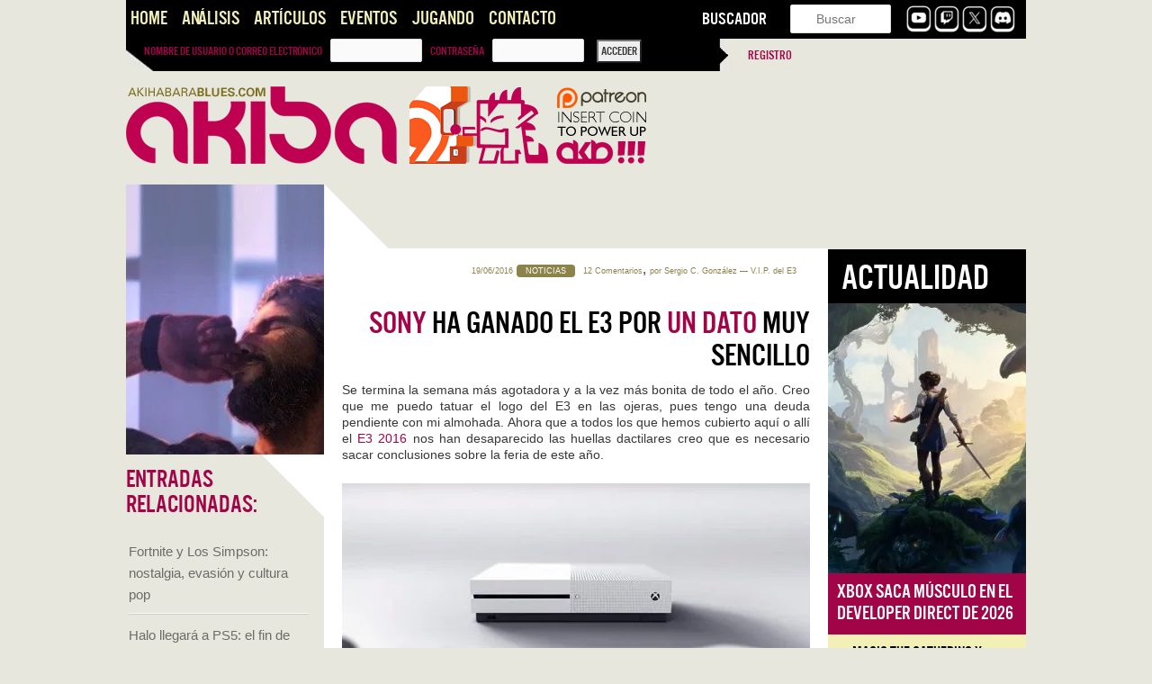

--- FILE ---
content_type: text/html; charset=UTF-8
request_url: https://akihabarablues.com/sony-ha-ganado-e3-dato-sencillo/
body_size: 30677
content:
<!DOCTYPE html>
<!--[if IE 6]>
<html id="ie6" lang="es">
<![endif]-->
<!--[if IE 7]>
<html id="ie7" lang="es">
<![endif]-->
<!--[if IE 8]>
<html id="ie8" lang="es">
<![endif]-->
<!--[if !(IE 6) | !(IE 7) | !(IE 8)  ]><!-->
<html lang="es">
<!--<![endif]-->
<head>
	
<!-- Google tag (gtag.js) -->
<script async src="https://www.googletagmanager.com/gtag/js?id=G-KQL5XF96NW"></script>
<script>
  window.dataLayer = window.dataLayer || [];
  function gtag(){dataLayer.push(arguments);}
  gtag('js', new Date());

  gtag('config', 'G-KQL5XF96NW');
</script>


<meta charset="UTF-8" />
<meta name="viewport" content="width=device-width" />

<link rel="shortcut icon" href="https://akihabarablues.com/wp-content/uploads/2013/04/newgodzi123-copia.jpg" type="image/vnd.microsoft.icon"/>
<link rel="icon" href="https://akihabarablues.com/wp-content/uploads/2013/04/newgodzi123-copia.jpg" type="image/x-ico"/>
<link rel="profile" href="https://gmpg.org/xfn/11" />
<link rel="pingback" href="https://akihabarablues.com/xmlrpc.php" />
<!--[if lt IE 9]>
<script src="https://akihabarablues.com/wp-content/themes/Aki/js/html5.js" type="text/javascript"></script>
<![endif]-->
<meta name='robots' content='index, follow, max-image-preview:large, max-snippet:-1, max-video-preview:-1' />
    <script type="text/javascript">
        document.addEventListener('DOMContentLoaded', function() {
            // Replace the image in #imagen-lateral if it fails to load
            jQuery('#imagen-lateral img').on('error', function() {
                // Replace the failed image source with the default image URL
                jQuery(this).attr('src', 'https://akihabarablues.com/wp-content/uploads/2016/09/godzi-post.jpg');
            });
        });
    </script>
    
	<!-- This site is optimized with the Yoast SEO plugin v26.8 - https://yoast.com/product/yoast-seo-wordpress/ -->
	<title>Sony ha ganado el E3 por un dato muy sencillo</title>
	<meta name="description" content="Sony se ha llevado el E3, aunque no ha presentado el mejor juego de la feria. Son los que más nuevas IP han llevado a Los Ángeles." />
	<link rel="canonical" href="https://akihabarablues.com/sony-ha-ganado-e3-dato-sencillo/" />
	<meta property="og:locale" content="es_ES" />
	<meta property="og:type" content="article" />
	<meta property="og:title" content="Sony ha ganado el E3 por un dato muy sencillo" />
	<meta property="og:description" content="Sony se ha llevado el E3, aunque no ha presentado el mejor juego de la feria. Son los que más nuevas IP han llevado a Los Ángeles." />
	<meta property="og:url" content="https://akihabarablues.com/sony-ha-ganado-e3-dato-sencillo/" />
	<meta property="og:site_name" content="Akihabara Blues" />
	<meta property="article:publisher" content="https://www.facebook.com/akibablues" />
	<meta property="article:published_time" content="2016-06-19T10:29:14+00:00" />
	<meta property="og:image" content="https://i1.wp.com/akihabarablues.com/wp-content/uploads/2014/10/sony-ventas-4.jpg?fit=220%2C300&ssl=1" />
	<meta property="og:image:width" content="220" />
	<meta property="og:image:height" content="300" />
	<meta property="og:image:type" content="image/jpeg" />
	<meta name="author" content="Sergio C. González" />
	<meta name="twitter:card" content="summary_large_image" />
	<meta name="twitter:creator" content="@akihabarablues" />
	<meta name="twitter:site" content="@akihabarablues" />
	<meta name="twitter:label1" content="Escrito por" />
	<meta name="twitter:data1" content="Sergio C. González" />
	<meta name="twitter:label2" content="Tiempo de lectura" />
	<meta name="twitter:data2" content="2 minutos" />
	<script type="application/ld+json" class="yoast-schema-graph">{"@context":"https://schema.org","@graph":[{"@type":"Article","@id":"https://akihabarablues.com/sony-ha-ganado-e3-dato-sencillo/#article","isPartOf":{"@id":"https://akihabarablues.com/sony-ha-ganado-e3-dato-sencillo/"},"author":{"name":"Sergio C. González","@id":"https://akihabarablues.com/#/schema/person/164b96e8f3bfc0e61df05216987f9976"},"headline":"Sony ha ganado el E3 por un dato muy sencillo","datePublished":"2016-06-19T10:29:14+00:00","mainEntityOfPage":{"@id":"https://akihabarablues.com/sony-ha-ganado-e3-dato-sencillo/"},"wordCount":406,"commentCount":12,"publisher":{"@id":"https://akihabarablues.com/#organization"},"image":{"@id":"https://akihabarablues.com/sony-ha-ganado-e3-dato-sencillo/#primaryimage"},"thumbnailUrl":"https://akihabarablues.com/wp-content/uploads/2014/10/sony-ventas-4.jpg","keywords":["e3","E3 2016","mcirosoft","nuevas ip","Opinión","Sony"],"articleSection":["Noticias"],"inLanguage":"es","potentialAction":[{"@type":"CommentAction","name":"Comment","target":["https://akihabarablues.com/sony-ha-ganado-e3-dato-sencillo/#respond"]}]},{"@type":"WebPage","@id":"https://akihabarablues.com/sony-ha-ganado-e3-dato-sencillo/","url":"https://akihabarablues.com/sony-ha-ganado-e3-dato-sencillo/","name":"Sony ha ganado el E3 por un dato muy sencillo","isPartOf":{"@id":"https://akihabarablues.com/#website"},"primaryImageOfPage":{"@id":"https://akihabarablues.com/sony-ha-ganado-e3-dato-sencillo/#primaryimage"},"image":{"@id":"https://akihabarablues.com/sony-ha-ganado-e3-dato-sencillo/#primaryimage"},"thumbnailUrl":"https://akihabarablues.com/wp-content/uploads/2014/10/sony-ventas-4.jpg","datePublished":"2016-06-19T10:29:14+00:00","description":"Sony se ha llevado el E3, aunque no ha presentado el mejor juego de la feria. Son los que más nuevas IP han llevado a Los Ángeles.","breadcrumb":{"@id":"https://akihabarablues.com/sony-ha-ganado-e3-dato-sencillo/#breadcrumb"},"inLanguage":"es","potentialAction":[{"@type":"ReadAction","target":["https://akihabarablues.com/sony-ha-ganado-e3-dato-sencillo/"]}]},{"@type":"ImageObject","inLanguage":"es","@id":"https://akihabarablues.com/sony-ha-ganado-e3-dato-sencillo/#primaryimage","url":"https://akihabarablues.com/wp-content/uploads/2014/10/sony-ventas-4.jpg","contentUrl":"https://akihabarablues.com/wp-content/uploads/2014/10/sony-ventas-4.jpg","width":220,"height":300},{"@type":"BreadcrumbList","@id":"https://akihabarablues.com/sony-ha-ganado-e3-dato-sencillo/#breadcrumb","itemListElement":[{"@type":"ListItem","position":1,"name":"Portada","item":"https://akihabarablues.com/"},{"@type":"ListItem","position":2,"name":"Sony ha ganado el E3 por un dato muy sencillo"}]},{"@type":"WebSite","@id":"https://akihabarablues.com/#website","url":"https://akihabarablues.com/","name":"Akihabara Blues","description":"Videojuegos que importan","publisher":{"@id":"https://akihabarablues.com/#organization"},"alternateName":"AKB","potentialAction":[{"@type":"SearchAction","target":{"@type":"EntryPoint","urlTemplate":"https://akihabarablues.com/?s={search_term_string}"},"query-input":{"@type":"PropertyValueSpecification","valueRequired":true,"valueName":"search_term_string"}}],"inLanguage":"es"},{"@type":"Organization","@id":"https://akihabarablues.com/#organization","name":"Akihabara Blues","url":"https://akihabarablues.com/","logo":{"@type":"ImageObject","inLanguage":"es","@id":"https://akihabarablues.com/#/schema/logo/image/","url":"https://akihabarablues.com/wp-content/uploads/2016/09/logo.png","contentUrl":"https://akihabarablues.com/wp-content/uploads/2016/09/logo.png","width":468,"height":150,"caption":"Akihabara Blues"},"image":{"@id":"https://akihabarablues.com/#/schema/logo/image/"},"sameAs":["https://www.facebook.com/akibablues","https://x.com/akihabarablues","https://www.youtube.com/user/akihabarablues"]},{"@type":"Person","@id":"https://akihabarablues.com/#/schema/person/164b96e8f3bfc0e61df05216987f9976","name":"Sergio C. González","image":{"@type":"ImageObject","inLanguage":"es","@id":"https://akihabarablues.com/#/schema/person/image/","url":"https://secure.gravatar.com/avatar/aa204b6d51fa5f963673f596c25083bf21d25981075bb6148fa6658e8c254eea?s=96&d=identicon&r=x","contentUrl":"https://secure.gravatar.com/avatar/aa204b6d51fa5f963673f596c25083bf21d25981075bb6148fa6658e8c254eea?s=96&d=identicon&r=x","caption":"Sergio C. González"},"description":"Sergio Carlos González","sameAs":["http://akb.es"],"url":"https://akihabarablues.com/author/tenzinhasekura/"}]}</script>
	<!-- / Yoast SEO plugin. -->


<link rel='dns-prefetch' href='//challenges.cloudflare.com' />
<link rel='dns-prefetch' href='//stats.wp.com' />
<link rel="alternate" type="application/rss+xml" title="Akihabara Blues &raquo; Feed" href="https://akihabarablues.com/feed/" />
<link rel="alternate" type="application/rss+xml" title="Akihabara Blues &raquo; Feed de los comentarios" href="https://akihabarablues.com/comments/feed/" />
<link rel="alternate" type="application/rss+xml" title="Akihabara Blues &raquo; Comentario Sony ha ganado el E3 por un dato muy sencillo del feed" href="https://akihabarablues.com/sony-ha-ganado-e3-dato-sencillo/feed/" />
<link rel="alternate" title="oEmbed (JSON)" type="application/json+oembed" href="https://akihabarablues.com/wp-json/oembed/1.0/embed?url=https%3A%2F%2Fakihabarablues.com%2Fsony-ha-ganado-e3-dato-sencillo%2F" />
<link rel="alternate" title="oEmbed (XML)" type="text/xml+oembed" href="https://akihabarablues.com/wp-json/oembed/1.0/embed?url=https%3A%2F%2Fakihabarablues.com%2Fsony-ha-ganado-e3-dato-sencillo%2F&#038;format=xml" />
<style id='wp-img-auto-sizes-contain-inline-css' type='text/css'>
img:is([sizes=auto i],[sizes^="auto," i]){contain-intrinsic-size:3000px 1500px}
/*# sourceURL=wp-img-auto-sizes-contain-inline-css */
</style>
<style id='classic-theme-styles-inline-css' type='text/css'>
/*! This file is auto-generated */
.wp-block-button__link{color:#fff;background-color:#32373c;border-radius:9999px;box-shadow:none;text-decoration:none;padding:calc(.667em + 2px) calc(1.333em + 2px);font-size:1.125em}.wp-block-file__button{background:#32373c;color:#fff;text-decoration:none}
/*# sourceURL=/wp-includes/css/classic-themes.min.css */
</style>
<style id='responsive-menu-inline-css' type='text/css'>
#rmp_menu_trigger-165885{width: 55px;height: 55px;position: fixed;top: 10px;border-radius: 5px;display: none;text-decoration: none;right: 5%;background: #000000;transition: transform 0.5s, background-color 1s}#rmp_menu_trigger-165885:hover, #rmp_menu_trigger-165885:focus{background: #000;text-decoration: unset}#rmp_menu_trigger-165885.is-active{background: #000000}#rmp_menu_trigger-165885 .rmp-trigger-box{width: 33px;color: #fff}#rmp_menu_trigger-165885 .rmp-trigger-icon-active, #rmp_menu_trigger-165885 .rmp-trigger-text-open{display: none}#rmp_menu_trigger-165885.is-active .rmp-trigger-icon-active, #rmp_menu_trigger-165885.is-active .rmp-trigger-text-open{display: inline}#rmp_menu_trigger-165885.is-active .rmp-trigger-icon-inactive, #rmp_menu_trigger-165885.is-active .rmp-trigger-text{display: none}#rmp_menu_trigger-165885 .rmp-trigger-label{color: #fff;pointer-events: none;line-height: 13px;font-family: inherit;font-size: 13px;display: inline;text-transform: inherit}#rmp_menu_trigger-165885 .rmp-trigger-label.rmp-trigger-label-top{display: block;margin-bottom: 12px}#rmp_menu_trigger-165885 .rmp-trigger-label.rmp-trigger-label-bottom{display: block;margin-top: 12px}#rmp_menu_trigger-165885 .responsive-menu-pro-inner{display: block}#rmp_menu_trigger-165885 .rmp-trigger-icon-inactive .rmp-font-icon{color: #FFFFFF}#rmp_menu_trigger-165885 .responsive-menu-pro-inner, #rmp_menu_trigger-165885 .responsive-menu-pro-inner::before, #rmp_menu_trigger-165885 .responsive-menu-pro-inner::after{width: 33px;height: 5px;background-color: #FFFFFF;border-radius: 4px;position: absolute}#rmp_menu_trigger-165885 .rmp-trigger-icon-active .rmp-font-icon{color: #FFFFFF}#rmp_menu_trigger-165885.is-active .responsive-menu-pro-inner, #rmp_menu_trigger-165885.is-active .responsive-menu-pro-inner::before, #rmp_menu_trigger-165885.is-active .responsive-menu-pro-inner::after{background-color: #FFFFFF}#rmp_menu_trigger-165885:hover .rmp-trigger-icon-inactive .rmp-font-icon{color: #FFFFFF}#rmp_menu_trigger-165885:not(.is-active):hover .responsive-menu-pro-inner, #rmp_menu_trigger-165885:not(.is-active):hover .responsive-menu-pro-inner::before, #rmp_menu_trigger-165885:not(.is-active):hover .responsive-menu-pro-inner::after{background-color: #FFFFFF}#rmp_menu_trigger-165885 .responsive-menu-pro-inner::before{top: 6px}#rmp_menu_trigger-165885 .responsive-menu-pro-inner::after{bottom: 6px}#rmp_menu_trigger-165885.is-active .responsive-menu-pro-inner::after{bottom: 0}@media screen and (max-width: 800px){#rmp_menu_trigger-165885{display: block}#rmp-container-165885{position: fixed;top: 0;margin: 0;transition: transform 0.5s;overflow: auto;display: block;width: 75%;background-color: #43494C;background-image: url("");height: 100%;left: 0;padding-top: 0px;padding-left: 0px;padding-bottom: 0px;padding-right: 0px}#rmp-menu-wrap-165885{padding-top: 0px;padding-left: 0px;padding-bottom: 0px;padding-right: 0px;background-color: #43494C}#rmp-menu-wrap-165885 .rmp-menu, #rmp-menu-wrap-165885 .rmp-submenu{width: 100%;box-sizing: border-box;margin: 0;padding: 0}#rmp-menu-wrap-165885 .rmp-submenu-depth-1 .rmp-menu-item-link{padding-left: 10%}#rmp-menu-wrap-165885 .rmp-submenu-depth-2 .rmp-menu-item-link{padding-left: 15%}#rmp-menu-wrap-165885 .rmp-submenu-depth-3 .rmp-menu-item-link{padding-left: 20%}#rmp-menu-wrap-165885 .rmp-submenu-depth-4 .rmp-menu-item-link{padding-left: 25%}#rmp-menu-wrap-165885 .rmp-submenu.rmp-submenu-open{display: block}#rmp-menu-wrap-165885 .rmp-menu-item{width: 100%;list-style: none;margin: 0}#rmp-menu-wrap-165885 .rmp-menu-item-link{height: 44px;line-height: 44px;font-size: 13px;border-bottom: 1px solid #3C3C3C;font-family: inherit;color: #FFFFFF;text-align: left;background-color: #43494C;font-weight: normal;letter-spacing: 0px;display: block;box-sizing: border-box;width: 100%;text-decoration: none;position: relative;overflow: hidden;transition: background-color 1s, border-color 1s, 1s;padding: 0 5%;padding-right: 54px}#rmp-menu-wrap-165885 .rmp-menu-item-link:after, #rmp-menu-wrap-165885 .rmp-menu-item-link:before{display: none}#rmp-menu-wrap-165885 .rmp-menu-item-link:hover, #rmp-menu-wrap-165885 .rmp-menu-item-link:focus{color: #FFFFFF;border-color: #3C3C3C;background-color: #3C3C3C}#rmp-menu-wrap-165885 .rmp-menu-item-link:focus{outline: none;border-color: unset;box-shadow: unset}#rmp-menu-wrap-165885 .rmp-menu-item-link .rmp-font-icon{height: 44px;line-height: 44px;margin-right: 10px;font-size: 13px}#rmp-menu-wrap-165885 .rmp-menu-current-item .rmp-menu-item-link{color: #FFFFFF;border-color: #212121;background-color: #43494C}#rmp-menu-wrap-165885 .rmp-menu-current-item .rmp-menu-item-link:hover, #rmp-menu-wrap-165885 .rmp-menu-current-item .rmp-menu-item-link:focus{color: #FFFFFF;border-color: #3f3f3f;background-color: #43494C}#rmp-menu-wrap-165885 .rmp-menu-subarrow{position: absolute;top: 0;bottom: 0;text-align: center;overflow: hidden;background-size: cover;overflow: hidden;right: 0;border-left-style: solid;border-left-color: #3C3C3C;border-left-width: 1px;height: 44px;width: 44px;color: #FFFFFF;background-color: #43494C}#rmp-menu-wrap-165885 .rmp-menu-subarrow svg{fill: #FFFFFF}#rmp-menu-wrap-165885 .rmp-menu-subarrow:hover{color: #FFFFFF;border-color: #3C3C3C;background-color: #3C3C3C}#rmp-menu-wrap-165885 .rmp-menu-subarrow:hover svg{fill: #FFFFFF}#rmp-menu-wrap-165885 .rmp-menu-subarrow .rmp-font-icon{margin-right: unset}#rmp-menu-wrap-165885 .rmp-menu-subarrow *{vertical-align: middle;line-height: 44px}#rmp-menu-wrap-165885 .rmp-menu-subarrow-active{display: block;background-size: cover;color: #fff;border-color: #212121;background-color: #212121}#rmp-menu-wrap-165885 .rmp-menu-subarrow-active svg{fill: #fff}#rmp-menu-wrap-165885 .rmp-menu-subarrow-active:hover{color: #fff;border-color: #fff;background-color: #3f3f3f}#rmp-menu-wrap-165885 .rmp-menu-subarrow-active:hover svg{fill: #fff}#rmp-menu-wrap-165885 .rmp-submenu{display: none}#rmp-menu-wrap-165885 .rmp-submenu .rmp-menu-item-link{height: 44px;line-height: 44px;letter-spacing: 0px;font-size: 13px;border-bottom: 1px solid #3C3C3C;font-family: inherit;font-weight: normal;color: #FFFFFF;text-align: left;background-color: #43494C}#rmp-menu-wrap-165885 .rmp-submenu .rmp-menu-item-link:hover, #rmp-menu-wrap-165885 .rmp-submenu .rmp-menu-item-link:focus{color: #FFFFFF;border-color: #3C3C3C;background-color: #3C3C3C}#rmp-menu-wrap-165885 .rmp-submenu .rmp-menu-current-item .rmp-menu-item-link{color: #FFFFFF;border-color: #212121;background-color: #43494C}#rmp-menu-wrap-165885 .rmp-submenu .rmp-menu-current-item .rmp-menu-item-link:hover, #rmp-menu-wrap-165885 .rmp-submenu .rmp-menu-current-item .rmp-menu-item-link:focus{color: #FFFFFF;border-color: #3f3f3f;background-color: #43494C}#rmp-menu-wrap-165885 .rmp-submenu .rmp-menu-subarrow{right: 0;border-right: unset;border-left-style: solid;border-left-color: #1d4354;border-left-width: 0px;height: 39px;line-height: 39px;width: 40px;color: #fff;background-color: inherit}#rmp-menu-wrap-165885 .rmp-submenu .rmp-menu-subarrow:hover{color: #fff;border-color: #3f3f3f;background-color: inherit}#rmp-menu-wrap-165885 .rmp-submenu .rmp-menu-subarrow-active{color: #fff;border-color: #1d4354;background-color: inherit}#rmp-menu-wrap-165885 .rmp-submenu .rmp-menu-subarrow-active:hover{color: #fff;border-color: #3f3f3f;background-color: inherit}#rmp-menu-wrap-165885 .rmp-menu-item-description{margin: 0;padding: 5px 5%;opacity: 0.8;color: #FFFFFF}#rmp-search-box-165885{display: block;padding-top: 0px;padding-left: 5%;padding-bottom: 0px;padding-right: 5%}#rmp-search-box-165885 .rmp-search-form{margin: 0}#rmp-search-box-165885 .rmp-search-box{background: #fff;border: 1px solid #dadada;color: #333;width: 100%;padding: 0 5%;border-radius: 30px;height: 45px;-webkit-appearance: none}#rmp-search-box-165885 .rmp-search-box::placeholder{color: #C7C7CD}#rmp-search-box-165885 .rmp-search-box:focus{background-color: #fff;outline: 2px solid #dadada;color: #333}#rmp-menu-title-165885{background-color: #43494C;color: #FFFFFF;text-align: left;font-size: 14px;padding-top: 10%;padding-left: 5%;padding-bottom: 0%;padding-right: 5%;font-weight: 400;transition: background-color 1s, border-color 1s, color 1s}#rmp-menu-title-165885:hover{background-color: #43494C;color: #FFFFFF}#rmp-menu-title-165885 > .rmp-menu-title-link{color: #FFFFFF;width: 100%;background-color: unset;text-decoration: none}#rmp-menu-title-165885 > .rmp-menu-title-link:hover{color: #FFFFFF}#rmp-menu-title-165885 .rmp-font-icon{font-size: 14px}#rmp-menu-additional-content-165885{padding-top: 0px;padding-left: 5%;padding-bottom: 0px;padding-right: 5%;color: #fff;text-align: center;font-size: 16px}}.rmp-container{display: none;visibility: visible;padding: 0px 0px 0px 0px;z-index: 99998;transition: all 0.3s}.rmp-container.rmp-fade-top, .rmp-container.rmp-fade-left, .rmp-container.rmp-fade-right, .rmp-container.rmp-fade-bottom{display: none}.rmp-container.rmp-slide-left, .rmp-container.rmp-push-left{transform: translateX(-100%);-ms-transform: translateX(-100%);-webkit-transform: translateX(-100%);-moz-transform: translateX(-100%)}.rmp-container.rmp-slide-left.rmp-menu-open, .rmp-container.rmp-push-left.rmp-menu-open{transform: translateX(0);-ms-transform: translateX(0);-webkit-transform: translateX(0);-moz-transform: translateX(0)}.rmp-container.rmp-slide-right, .rmp-container.rmp-push-right{transform: translateX(100%);-ms-transform: translateX(100%);-webkit-transform: translateX(100%);-moz-transform: translateX(100%)}.rmp-container.rmp-slide-right.rmp-menu-open, .rmp-container.rmp-push-right.rmp-menu-open{transform: translateX(0);-ms-transform: translateX(0);-webkit-transform: translateX(0);-moz-transform: translateX(0)}.rmp-container.rmp-slide-top, .rmp-container.rmp-push-top{transform: translateY(-100%);-ms-transform: translateY(-100%);-webkit-transform: translateY(-100%);-moz-transform: translateY(-100%)}.rmp-container.rmp-slide-top.rmp-menu-open, .rmp-container.rmp-push-top.rmp-menu-open{transform: translateY(0);-ms-transform: translateY(0);-webkit-transform: translateY(0);-moz-transform: translateY(0)}.rmp-container.rmp-slide-bottom, .rmp-container.rmp-push-bottom{transform: translateY(100%);-ms-transform: translateY(100%);-webkit-transform: translateY(100%);-moz-transform: translateY(100%)}.rmp-container.rmp-slide-bottom.rmp-menu-open, .rmp-container.rmp-push-bottom.rmp-menu-open{transform: translateX(0);-ms-transform: translateX(0);-webkit-transform: translateX(0);-moz-transform: translateX(0)}.rmp-container::-webkit-scrollbar{width: 0px}.rmp-container ::-webkit-scrollbar-track{box-shadow: inset 0 0 5px transparent}.rmp-container ::-webkit-scrollbar-thumb{background: transparent}.rmp-container ::-webkit-scrollbar-thumb:hover{background: transparent}.rmp-container .rmp-menu-wrap .rmp-menu{transition: none;border-radius: 0;box-shadow: none;background: none;border: 0;bottom: auto;box-sizing: border-box;clip: auto;color: #666;display: block;float: none;font-family: inherit;font-size: 14px;height: auto;left: auto;line-height: 1.7;list-style-type: none;margin: 0;min-height: auto;max-height: none;opacity: 1;outline: none;overflow: visible;padding: 0;position: relative;pointer-events: auto;right: auto;text-align: left;text-decoration: none;text-indent: 0;text-transform: none;transform: none;top: auto;visibility: inherit;width: auto;word-wrap: break-word;white-space: normal}.rmp-container .rmp-menu-additional-content{display: block;word-break: break-word}.rmp-container .rmp-menu-title{display: flex;flex-direction: column}.rmp-container .rmp-menu-title .rmp-menu-title-image{max-width: 100%;margin-bottom: 15px;display: block;margin: auto;margin-bottom: 15px}button.rmp_menu_trigger{z-index: 999999;overflow: hidden;outline: none;border: 0;display: none;margin: 0;transition: transform 0.5s, background-color 0.5s;padding: 0}button.rmp_menu_trigger .responsive-menu-pro-inner::before, button.rmp_menu_trigger .responsive-menu-pro-inner::after{content: "";display: block}button.rmp_menu_trigger .responsive-menu-pro-inner::before{top: 10px}button.rmp_menu_trigger .responsive-menu-pro-inner::after{bottom: 10px}button.rmp_menu_trigger .rmp-trigger-box{width: 40px;display: inline-block;position: relative;pointer-events: none;vertical-align: super}.rmp-menu-trigger-boring .responsive-menu-pro-inner{transition-property: none}.rmp-menu-trigger-boring .responsive-menu-pro-inner::after, .rmp-menu-trigger-boring .responsive-menu-pro-inner::before{transition-property: none}.rmp-menu-trigger-boring.is-active .responsive-menu-pro-inner{transform: rotate(45deg)}.rmp-menu-trigger-boring.is-active .responsive-menu-pro-inner:before{top: 0;opacity: 0}.rmp-menu-trigger-boring.is-active .responsive-menu-pro-inner:after{bottom: 0;transform: rotate(-90deg)}
/*# sourceURL=responsive-menu-inline-css */
</style>
<link rel='stylesheet' id='wp-polls-css' href='https://akihabarablues.com/wp-content/plugins/wp-polls/polls-css.css' type='text/css' media='all' />
<style id='wp-polls-inline-css' type='text/css'>
.wp-polls .pollbar {
	margin: 1px;
	font-size: 8px;
	line-height: 10px;
	height: 10px;
	background-image: url('https://akihabarablues.com/wp-content/plugins/wp-polls/images/default_gradient/pollbg.gif');
	border: 1px solid #c8c8c8;
}

/*# sourceURL=wp-polls-inline-css */
</style>
<link rel='stylesheet' id='style-Aki-css' href='https://akihabarablues.com/wp-content/themes/Aki/style.css' type='text/css' media='all' />
<link rel='stylesheet' id='owl-css-css' href='https://akihabarablues.com/wp-content/themes/Aki/js/owl.carousel.css' type='text/css' media='all' />
<link rel='stylesheet' id='animate-css-css' href='https://akihabarablues.com/wp-content/themes/Aki/animate.css' type='text/css' media='all' />
<link rel='stylesheet' id='mycred-front-css' href='https://akihabarablues.com/wp-content/plugins/mycred/assets/css/mycred-front.css' type='text/css' media='all' />
<link rel='stylesheet' id='mycred-social-share-icons-css' href='https://akihabarablues.com/wp-content/plugins/mycred/assets/css/mycred-social-icons.css' type='text/css' media='all' />
<link rel='stylesheet' id='mycred-social-share-style-css' href='https://akihabarablues.com/wp-content/plugins/mycred/assets/css/mycred-social-share.css' type='text/css' media='all' />
<script type="text/javascript" src="https://akihabarablues.com/wp-includes/js/jquery/jquery.min.js" id="jquery-core-js"></script>
<script type="text/javascript" src="https://akihabarablues.com/wp-includes/js/jquery/jquery-migrate.min.js" id="jquery-migrate-js"></script>
<script type="text/javascript" src="https://akihabarablues.com/wp-content/themes/Aki/js/jquery.viewportchecker.min.js" id="viewportchecker-js"></script>
<link rel="https://api.w.org/" href="https://akihabarablues.com/wp-json/" /><link rel="alternate" title="JSON" type="application/json" href="https://akihabarablues.com/wp-json/wp/v2/posts/112735" /><link rel="EditURI" type="application/rsd+xml" title="RSD" href="https://akihabarablues.com/xmlrpc.php?rsd" />
<link rel='shortlink' href='https://akihabarablues.com/?p=112735' />
	<style>img#wpstats{display:none}</style>
		<link rel="amphtml" href="https://akihabarablues.com/sony-ha-ganado-e3-dato-sencillo/amp/"><link rel="icon" href="https://akihabarablues.com/wp-content/uploads/2015/09/cropped-akb-32x32.jpg" sizes="32x32" />
<link rel="icon" href="https://akihabarablues.com/wp-content/uploads/2015/09/cropped-akb-192x192.jpg" sizes="192x192" />
<link rel="apple-touch-icon" href="https://akihabarablues.com/wp-content/uploads/2015/09/cropped-akb-180x180.jpg" />
<meta name="msapplication-TileImage" content="https://akihabarablues.com/wp-content/uploads/2015/09/cropped-akb-270x270.jpg" />
<!-- <link rel="stylesheet" type="text/css" media="all" href="https://akihabarablues.com/wp-content/themes/Aki/style.css" /> -->
<link rel="stylesheet" href="https://maxcdn.bootstrapcdn.com/font-awesome/4.4.0/css/font-awesome.min.css">
</head>

<body class="wp-singular post-template-default single single-post postid-112735 single-format-standard wp-theme-Aki singular two-column right-sidebar">
<div id="page" class="hfeed">
	<div class="logo responsive">
		<a href="https://akihabarablues.com"><img alt="Logo AKB" src="https://akihabarablues.com/wp-content/themes/Aki/images/AKB_LOGO15.png" alt="akihabarablues"/></a><a href="https://www.patreon.com/akb" target="_blank"><img alt="AKB Patreon" src="https://akihabarablues.com/wp-content/themes/Aki/images/AKB_PATREON15.png" /></a>
	</div>
	<header id="branding" role="banner">
			<nav id="access" role="navigation">
				<div class="menu-menu-superior-container"><ul id="menu-menu-superior" class="menu"><li id="menu-item-52006" class="menu-item menu-item-type-custom menu-item-object-custom menu-item-home menu-item-52006"><a href="https://akihabarablues.com">Home</a></li>
<li id="menu-item-52007" class="menu-item menu-item-type-taxonomy menu-item-object-category menu-item-52007"><a href="https://akihabarablues.com/category/tipo-de-contenido/analisis/">Análisis</a></li>
<li id="menu-item-52008" class="menu-item menu-item-type-taxonomy menu-item-object-category menu-item-52008"><a href="https://akihabarablues.com/category/tipo-de-contenido/articulos/">Artículos</a></li>
<li id="menu-item-52370" class="menu-item menu-item-type-taxonomy menu-item-object-category menu-item-52370"><a href="https://akihabarablues.com/category/tipo-de-contenido/evento-articulos/">Eventos</a></li>
<li id="menu-item-59568" class="menu-item menu-item-type-taxonomy menu-item-object-category menu-item-59568"><a href="https://akihabarablues.com/category/tipo-de-contenido/jugando/">Jugando</a></li>
<li id="menu-item-69033" class="menu-item menu-item-type-custom menu-item-object-custom menu-item-69033"><a href="https://akihabarablues.com/redaccion">Contacto</a></li>
<li id="menu-item-101398" class="acceder-responsive menu-item menu-item-type-post_type menu-item-object-page menu-item-101398"><a href="https://akihabarablues.com/login/">Login</a></li>
</ul></div>				<div class="menu-texto"><p>BUSCADOR</p></div>
				<div id="buscador"> 	<form method="get" id="searchform" action="https://akihabarablues.com/">
		<label for="s" class="assistive-text">Buscar</label>
		<input type="text" class="field" name="s" id="s" placeholder="Buscar" />
		<input type="submit" class="submit" name="submit" id="searchsubmit" value="Buscar" />
	</form>
</div>
			
					<a href="https://www.youtube.com/user/akihabarablues?sub_confirmation=1" target="_blank"><img class="menu-icono" alt="Youtube" src="https://akihabarablues.com/wp-content/themes/Aki/images/youtube.webp"></a>
					<a href="https://www.twitch.tv/akblive" target="_blank"><img class="menu-icono" alt="Twitch" src="https://akihabarablues.com/wp-content/themes/Aki/images/twitch.webp"></a>		
					<a href="https://x.com/akihabarablues" target="_blank"><img class="menu-icono" alt="X" src="https://akihabarablues.com/wp-content/themes/Aki/images/x.webp"></a>
					<a href="https://discord.gg/e8qHGMB" target="_blank"><img class="menu-icono" alt="Discord" src="https://akihabarablues.com/wp-content/themes/Aki/images/discord.webp"></a>		
				
			</nav><!-- #access -->
			
				<div id="login">
					<form name="loginform" id="loginform" action="https://akihabarablues.com/wp-login.php" method="post"><p class="login-username">
				<label for="user_login">Nombre de usuario o correo electrónico</label>
				<input type="text" name="log" id="user_login" autocomplete="username" class="input" value="" size="20" />
			</p><p class="login-password">
				<label for="user_pass">Contraseña</label>
				<input type="password" name="pwd" id="user_pass" autocomplete="current-password" spellcheck="false" class="input" value="" size="20" />
			</p><p class="login-remember"><label><input name="rememberme" type="checkbox" id="rememberme" value="forever" /> Recuérdame</label></p><p class="login-submit">
				<input type="submit" name="wp-submit" id="wp-submit" class="button button-primary" value="Acceder" />
				<input type="hidden" name="redirect_to" value="https://akihabarablues.com/sony-ha-ganado-e3-dato-sencillo/" />
			</p></form><div id="login-link"><li><a rel="nofollow" href="https://akihabarablues.com/wp-login.php?action=register">Registro</a></li></div>
				</div>
						<div id="logo">
				<a href="https://akihabarablues.com"><img alt="Logo AKB" src="https://akihabarablues.com/wp-content/themes/Aki/images/AKB_LOGO15.png" alt="akb" /></a><a href="http://www.patreon.com/akb" target="_blank"><img alt="AKB Patreon" src="https://akihabarablues.com/wp-content/themes/Aki/images/AKB_PATREON15.png" /></a>
			</div>
	</header><!-- #branding -->


	<div id="main">	
		
						
<div id="lateral-izq">
		
	<div id="imagen-lateral">
		<img src="https://akihabarablues.com/wp-content/uploads/2014/10/sony-ventas-4.jpg" alt="Sony ha ganado el E3 por un dato muy sencillo">
	</div>
	
	<div id="relacionados">
 		            <h3 class="related_post_title">Entradas Relacionadas:</h3>

            <ul>
                                    <li>
                        <a class="title" href="https://akihabarablues.com/fortnite-y-los-simpson-nostalgia-evasion-y-cultura-pop/" title="Fortnite y Los Simpson: nostalgia, evasión y cultura pop">Fortnite y Los Simpson: nostalgia, evasión y cultura pop                        </a>
                    </li>
                                    <li>
                        <a class="title" href="https://akihabarablues.com/halo-llegara-a-ps5-el-fin-de-una-era-o-el-comienzo-de-otra/" title="Halo llegará a PS5: el fin de una era… o el comienzo de otra">Halo llegará a PS5: el fin de una era… o el comienzo de otra                        </a>
                    </li>
                                    <li>
                        <a class="title" href="https://akihabarablues.com/disco-elysium-literatura-ludica-entre-rol-y-aventura/" title="Disco Elysium: literatura lúdica entre rol y aventura">Disco Elysium: literatura lúdica entre rol y aventura                        </a>
                    </li>
                                    <li>
                        <a class="title" href="https://akihabarablues.com/la-burbuja-invisible-de-la-industria-del-videojuego/" title="La burbuja invisible de la Industria del Videojuego">La burbuja invisible de la Industria del Videojuego                        </a>
                    </li>
                                    <li>
                        <a class="title" href="https://akihabarablues.com/codigosliterarios-libros-que-se-pueden-transformar-en-videojuegos/" title="#CÓDIGOSLITERARIOS: libros que se pueden transformar en videojuegos">#CÓDIGOSLITERARIOS: libros que se pueden transformar en videojuegos                        </a>
                    </li>
                            </ul>
           
	</div>
	
	
			<aside id="eventos2">
			<div class="seccion-sidebar"><div class="titulo">EVENTOS</div></div>
								<article id="post-185376" class="post-185376 post type-post status-publish format-standard has-post-thumbnail hentry category-comics-ocio category-evento-articulos tag-comicon tag-comics tag-dc-comics tag-malaga tag-marvel tag-noticias">
		
		
	
		<div id="evento-interior">

			<div class="evento-img" style="background-image: url(https://akihabarablues.com/wp-content/uploads/2025/03/comic-con-evento.png);"><img src="https://akihabarablues.com/wp-content/themes/Aki/images/cuadro-eventos2.png" alt="cuadro"></div>
			<div class="evento-content">
				<h2><a href="https://akihabarablues.com/llega-la-comic-con-malaga/" title="Enlace permanente a Llega la Comic-Con Málaga" rel="bookmark">Llega la Comic-Con Málaga</a></h2>

			</div><!-- .entry-content -->
		</div>
	

	</article><!-- #post-185376 -->

						
			<a href="https://akihabarablues.com/category/tipo-de-contenido/evento-articulos/"><img src="https://akihabarablues.com/wp-content/themes/Aki/images/boton-eventos.jpg" alt="eventos"></a>
	</aside>
	<aside id="articulos2">
			<div class="seccion-sidebar"><div class="titulo">ARTICULOS</div></div>
								<article id="post-187975" class="post-187975 post type-post status-publish format-standard has-post-thumbnail hentry category-articulos category-reportajes tag-disco-elysium tag-jean-luc-godard tag-novela tag-robert-kurvitz tag-sacred-and-terrible-air">
		
		
		<div id="evento-interior">

			<div class="evento-img" style="background-image: url(https://akihabarablues.com/wp-content/uploads/2026/01/Robert-Kurvitz-art2.jpeg);"><img src="https://akihabarablues.com/wp-content/themes/Aki/images/cuadro-eventos2.png" alt="cuadro"></div>
			<div class="evento-content">
				<h2><a href="https://akihabarablues.com/sacred-and-terrible-air-de-robert-kurvitz-nihilismo-poder-y-apocalipsis/" title="Enlace permanente a Sacred and Terrible Air de Robert Kurvitz: Nihilismo, poder y apocalipsis" rel="bookmark">Sacred and Terrible Air de Robert Kurvitz: Nihilismo, poder y apocalipsis</a></h2>

			</div><!-- .entry-content -->
		</div>
	

	</article><!-- #post-187975 -->

						
			<a href="https://akihabarablues.com/category/tipo-de-contenido/articulos/"><img src="https://akihabarablues.com/wp-content/themes/Aki/images/boton-articulos.jpg" alt="articulos"></a>
	</aside>
</div>
		<div id="primary">
		
			<div id="cuadro-interior-1">&nbsp;</div>
			<div id="content" role="main">
			
				
					<article id="post-112735" class="post-112735 post type-post status-publish format-standard has-post-thumbnail hentry category-noticias tag-e3 tag-e3-2016 tag-mcirosoft tag-nuevas-ip tag-opinion tag-sony">
	<div id="contenido-interior">
			<div class="postmeta interior">
				<span class="meta">19/06/2016</span>
										<a href="https://akihabarablues.com/category/noticias">
						<h4 class="tipocontenido">Noticias</h4>
					</a>
								<span class="meta comentarios"><a href="https://akihabarablues.com/sony-ha-ganado-e3-dato-sencillo/#comments">12 Comentarios</a></span>, <span class="meta"> por <a href="https://akihabarablues.com/author/tenzinhasekura/" title="Entradas de Sergio C. González" rel="author">Sergio C. González</a> <span class="user-rank">— V.I.P. del E3</span></span>
		</div>
		<header class="entry-header">
			<h1 class="entry-title"><a href="https://akihabarablues.com/sony-ha-ganado-e3-dato-sencillo/" title="Enlace permanente a Sony ha ganado el E3 por un dato muy sencillo" rel="bookmark">
								<b><strong>Sony</strong></b> ha ganado el E3 por <b><strong>un dato</strong></b> muy sencillo			</a></h1>
		</header><!-- .entry-header -->


		<div class="entry-content">
			<p>Se termina la semana más agotadora y a la vez más bonita de todo el año. Creo que me puedo tatuar el logo del E3 en las ojeras, pues tengo una deuda pendiente con mi almohada. Ahora que a todos los que hemos cubierto aquí o allí el <a href="https://akihabarablues.com/e3-2016-diario-desde-los-angeles-dia-4-convention-center/" target="_blank">E3 2016</a> nos han desaparecido las huellas dactilares creo que es necesario sacar conclusiones sobre la feria de este año.<span id="more-112735"></span></p>
<p><img loading="lazy" decoding="async" data-attachment-id="112718" data-permalink="https://akihabarablues.com/xbox-one-s-unboxing-comparativa-xbox-one/gubpl5uamxb61k04go9p/" data-orig-file="https://akihabarablues.com/wp-content/uploads/2016/06/gubpl5uamxb61k04go9p.jpg" data-orig-size="1024,512" data-comments-opened="1" data-image-meta="{&quot;aperture&quot;:&quot;0&quot;,&quot;credit&quot;:&quot;&quot;,&quot;camera&quot;:&quot;&quot;,&quot;caption&quot;:&quot;&quot;,&quot;created_timestamp&quot;:&quot;0&quot;,&quot;copyright&quot;:&quot;&quot;,&quot;focal_length&quot;:&quot;0&quot;,&quot;iso&quot;:&quot;0&quot;,&quot;shutter_speed&quot;:&quot;0&quot;,&quot;title&quot;:&quot;&quot;,&quot;orientation&quot;:&quot;1&quot;}" data-image-title="Xbox One S" data-image-description="" data-image-caption="" data-medium-file="https://akihabarablues.com/wp-content/uploads/2016/06/gubpl5uamxb61k04go9p-520x260.jpg" data-large-file="https://akihabarablues.com/wp-content/uploads/2016/06/gubpl5uamxb61k04go9p-1024x512.jpg" src="https://akihabarablues.com/wp-content/uploads/2016/06/gubpl5uamxb61k04go9p-520x260.jpg" alt="Xbox One S" width="520" height="260" class="aligncenter size-medium wp-image-112718" srcset="https://akihabarablues.com/wp-content/uploads/2016/06/gubpl5uamxb61k04go9p-520x260.jpg 520w, https://akihabarablues.com/wp-content/uploads/2016/06/gubpl5uamxb61k04go9p-768x384.jpg 768w, https://akihabarablues.com/wp-content/uploads/2016/06/gubpl5uamxb61k04go9p.jpg 1024w, https://akihabarablues.com/wp-content/uploads/2016/06/gubpl5uamxb61k04go9p-500x250.jpg 500w" sizes="auto, (max-width: 520px) 100vw, 520px" /></p>
<p>Está claro que no va a pasar a la historia como el E3 de las mejores conferencias, pero considero que Microsoft y Sony hicieron los deberes. Creo que fue precipitado mostrar <a href="https://akihabarablues.com/e3-2016-microsoft-presenta-la-jugada-scorpio/" target="_blank">Project Scorpio</a>; enseñar <a href="https://akihabarablues.com/xbox-one-s-unboxing-comparativa-xbox-one/" target="_blank">Xbox One S</a> al inicio de la presentación fue todo un acierto porque esa consola son solo ventajas para el actual entusiasta de la marca Xbox. Sin embargo, Sony lo hizo todavía mejor no por haberse sacado de la chistera un God of War que ilusiona por la forma de reinventarse a sí mismo o un <a href="https://akihabarablues.com/e3-2016-horizon-zero-dawn-saldra-la-venta-febrero-2017/" target="_blank">Horizon: Zero Dawn</a> que hace a Guerrilla alguien irreconocible, sino porque es la que más nuevas IP ha mostrado en el evento.</p>
<p>Me producía tristeza ver que en la conferencia de Bethesda -cuyo catálogo me vuelve loco- solo había secuelas y más secuelas. Números detrás de los nombres. En total, este <strong>E3 nos ha dejado con 16 nuevas propiedades intelectuales</strong>, de las cuales 7 son de Sony. Para mí eso es suficiente para considerarla como ganadora en el sentido estricto de la palabra; ellos han hecho que la presente generación, la del ‘Remastered’, la de las promesas, tenga más sentido. Y ojo, a mí Dead Rising 4 y Forza Horizon 3 me tienen enamorado; de hecho algunas de las nuevas propuestas de los nipones no me llaman mucho la atención, pero era necesario crear nuevas IP, futuribles sagas para el futuro. No quiero un Assassin’s XV, quizá haga falta volver a intentarlo tal como se hizo en su momento con la transición entre Prince of Persia y la mencionada saga de Ubisoft. STEEP es una auténtica pasada. </p>
<div id="attachment_112736" style="width: 530px" class="wp-caption aligncenter"><img loading="lazy" decoding="async" aria-describedby="caption-attachment-112736" data-attachment-id="112736" data-permalink="https://akihabarablues.com/sony-ha-ganado-e3-dato-sencillo/steep-ubisoft-promotional-art/" data-orig-file="https://akihabarablues.com/wp-content/uploads/2016/06/Steep-Ubisoft-Promotional-Art.jpg" data-orig-size="1400,700" data-comments-opened="1" data-image-meta="{&quot;aperture&quot;:&quot;0&quot;,&quot;credit&quot;:&quot;&quot;,&quot;camera&quot;:&quot;&quot;,&quot;caption&quot;:&quot;&quot;,&quot;created_timestamp&quot;:&quot;0&quot;,&quot;copyright&quot;:&quot;&quot;,&quot;focal_length&quot;:&quot;0&quot;,&quot;iso&quot;:&quot;0&quot;,&quot;shutter_speed&quot;:&quot;0&quot;,&quot;title&quot;:&quot;&quot;,&quot;orientation&quot;:&quot;0&quot;}" data-image-title="Steep-Ubisoft-Promotional-Art" data-image-description="&lt;p&gt;&amp;lt;3&lt;/p&gt;
" data-image-caption="&lt;p&gt;&amp;lt;3&lt;/p&gt;
" data-medium-file="https://akihabarablues.com/wp-content/uploads/2016/06/Steep-Ubisoft-Promotional-Art-520x260.jpg" data-large-file="https://akihabarablues.com/wp-content/uploads/2016/06/Steep-Ubisoft-Promotional-Art-1024x512.jpg" src="https://akihabarablues.com/wp-content/uploads/2016/06/Steep-Ubisoft-Promotional-Art-520x260.jpg" alt="&lt;3" width="520" height="260" class="size-medium wp-image-112736" srcset="https://akihabarablues.com/wp-content/uploads/2016/06/Steep-Ubisoft-Promotional-Art-520x260.jpg 520w, https://akihabarablues.com/wp-content/uploads/2016/06/Steep-Ubisoft-Promotional-Art-768x384.jpg 768w, https://akihabarablues.com/wp-content/uploads/2016/06/Steep-Ubisoft-Promotional-Art-1024x512.jpg 1024w, https://akihabarablues.com/wp-content/uploads/2016/06/Steep-Ubisoft-Promotional-Art-500x250.jpg 500w, https://akihabarablues.com/wp-content/uploads/2016/06/Steep-Ubisoft-Promotional-Art.jpg 1400w" sizes="auto, (max-width: 520px) 100vw, 520px" /><p id="caption-attachment-112736" class="wp-caption-text">&lt;3</p></div>
<p>A mí <strong>lo que más me ha ilusionado de este E3 son las nuevas IP</strong>, aunque tampoco sepa con certeza el motivo, pues <em>uno de los de siempre</em> es lo que <a href="https://www.youtube.com/watch?v=1rPxiXXxftE" target="_blank">más me ha emocionado</a>.</p>
<p><a href="https://twitter.com/ZhugeEX/status/743498309696913408" target="_blank">Fuente</a></p>
		</div><!-- .entry-content -->
	</div>

</article><!-- #post-112735 -->
						<div id="comments">
	
	
			<div id="comments-title">
			<a href="https://akihabarablues.com/sony-ha-ganado-e3-dato-sencillo/#comments">12 COMENTARIOS</a>		</div>

		
		<ol class="commentlist">
				<li class="comment byuser comment-author-sendoh even thread-even depth-1" id="li-comment-406409">
		<article id="comment-406409" class="comment">
			<footer class="comment-meta">
				<div class="comment-author vcard">
					<img alt='' src='https://secure.gravatar.com/avatar/072be4c69623678a37d13d14faa8e99cd4e398a78bdecc2a9a1a7788a7447ca9?s=68&#038;d=identicon&#038;r=x' srcset='https://secure.gravatar.com/avatar/072be4c69623678a37d13d14faa8e99cd4e398a78bdecc2a9a1a7788a7447ca9?s=136&#038;d=identicon&#038;r=x 2x' class='avatar avatar-68 photo' height='68' width='68' loading='lazy' decoding='async'/><span class="fn">Sendoh <span class="user-rank">— Becarie de Molyneux</span></span> en <a href="https://akihabarablues.com/sony-ha-ganado-e3-dato-sencillo/#comment-406409"><time pubdate datetime="2016-06-19T13:39:45+01:00">19 junio 2016 a las 1:39 pm</time></a> <span class="says">dijo:</span>
									</div><!-- .comment-author .vcard -->
							</footer>

			<div class="comment-content"><p>Por qué fue precipitado presentar Scorpio o estuvo mal, si hasta ese día, hiciera más o menos gracia, todo el mundo desde que conoció de su existencia, quería saber más en NEO? </p>
<p>Sobre las nuevas IPs soy su mayor defensor porque sin ellas siempre jugaremos a lo mismo,  pero también depende de qué nuevas IPs.  Quantic Dream ya sabemos de qué pie cojea,  todo lo que promete ya lo prometió antes y «solo»  desarrolla películas interactivas «bonitas»  y atractivas. Por otra parte de otros nuevos juegos no se ha visto nada real,  Spiderman puede emocionar por muchos motivos pero por el importante aún no. De Death stranding lo próximo de Kojima&#8230;  en fin,  tienen hasta el motor gráfico para desarrollar el juego por elegir. </p>
<p>Los de PS VR tienen todo por demostrar al igual que las gafas. </p>
<p>Por otra parte,  una pequeña «banalidad»,  las fechas cuando van a salir los títulos. La competencia año tras año presenta muchos títulos que van a sacar ese mismo año,  Sony presenta títulos a largo plazo, a veces demasiado largo. </p>
<p>Yo no sabría  inclinarme por una conferencia u otra,  por número de juegos que más me compraría sería quizás la de Sony (poquitos pero bueno&#8230;)  pero en líneas generales quizás me pareció más completa la de Microsoft y eso de comenzar además con una nueva Slim y bajada de precio es perfecto para un E3.</p>
</div>

			<div class="reply">
				<a rel="nofollow" class="comment-reply-link" href="#comment-406409" data-commentid="406409" data-postid="112735" data-belowelement="comment-406409" data-respondelement="respond" data-replyto="Responder a Sendoh" aria-label="Responder a Sendoh">Responder <span>&darr;</span></a>			</div><!-- .reply -->
		</article><!-- #comment-## -->
	<ul class="children">
	<li class="comment byuser comment-author-roswellakihaba odd alt depth-2" id="li-comment-406431">
		<article id="comment-406431" class="comment">
			<footer class="comment-meta">
				<div class="comment-author vcard">
					<img alt='' src='https://secure.gravatar.com/avatar/4878de992db4b1096c0ceb3b831c9c98b586a45ebfadf44cf26343850bae3ec8?s=39&#038;d=identicon&#038;r=x' srcset='https://secure.gravatar.com/avatar/4878de992db4b1096c0ceb3b831c9c98b586a45ebfadf44cf26343850bae3ec8?s=78&#038;d=identicon&#038;r=x 2x' class='avatar avatar-39 photo' height='39' width='39' loading='lazy' decoding='async'/><span class="fn">roswell <span class="user-rank">— Amante del retro</span></span> en <a href="https://akihabarablues.com/sony-ha-ganado-e3-dato-sencillo/#comment-406431"><time pubdate datetime="2016-06-20T08:52:13+01:00">20 junio 2016 a las 8:52 am</time></a> <span class="says">dijo:</span>
									</div><!-- .comment-author .vcard -->
							</footer>

			<div class="comment-content"><p>Si, Sony gano por juegos, pero si la aislamos del resto, tampoco fue para tirar cohetes. Demasiadas cosas que no se saben cuando saldran.</p>
<p>Y el unico as que MS tenia en la mano fue bajo mi punto de vista un arma de doble filo. Si, vas a tener la consola mas potente, pero anunciarla (que no presentarla) un año y medio antes es un error garrafal de marketing.</p>
</div>

			<div class="reply">
				<a rel="nofollow" class="comment-reply-link" href="#comment-406431" data-commentid="406431" data-postid="112735" data-belowelement="comment-406431" data-respondelement="respond" data-replyto="Responder a roswell" aria-label="Responder a roswell">Responder <span>&darr;</span></a>			</div><!-- .reply -->
		</article><!-- #comment-## -->
	</li><!-- #comment-## -->
</ul><!-- .children -->
</li><!-- #comment-## -->
	<li class="comment even thread-odd thread-alt depth-1" id="li-comment-406412">
		<article id="comment-406412" class="comment">
			<footer class="comment-meta">
				<div class="comment-author vcard">
					<img alt='' src='https://secure.gravatar.com/avatar/46edc424dafbcbc7825695dc78eda07c6093071100214320a8e6dc3a7fcc0f5f?s=68&#038;d=identicon&#038;r=x' srcset='https://secure.gravatar.com/avatar/46edc424dafbcbc7825695dc78eda07c6093071100214320a8e6dc3a7fcc0f5f?s=136&#038;d=identicon&#038;r=x 2x' class='avatar avatar-68 photo' height='68' width='68' loading='lazy' decoding='async'/><span class="fn">artur020</span> en <a href="https://akihabarablues.com/sony-ha-ganado-e3-dato-sencillo/#comment-406412"><time pubdate datetime="2016-06-19T17:53:15+01:00">19 junio 2016 a las 5:53 pm</time></a> <span class="says">dijo:</span>
									</div><!-- .comment-author .vcard -->
							</footer>

			<div class="comment-content"><p>$ony gano por unas $encilla$ razones no (mas claro ni el agua verdad $$),<br />
d q juegos hablan, no son mas q puros vídeos q volveremos a ver en el próximo e3, ni se diga del d kojima q ni a juego llega (entre otros), $iempre va  a ganar $ony  eso es fijo, invierten mucho para lograrlo en revistas, foros, pag de videojuegos, por $upue$to todo muy de$intere$adamente y casi no nos damos cuenta.</p>
</div>

			<div class="reply">
				<a rel="nofollow" class="comment-reply-link" href="#comment-406412" data-commentid="406412" data-postid="112735" data-belowelement="comment-406412" data-respondelement="respond" data-replyto="Responder a artur020" aria-label="Responder a artur020">Responder <span>&darr;</span></a>			</div><!-- .reply -->
		</article><!-- #comment-## -->
	<ul class="children">
	<li class="comment byuser comment-author-sendoh odd alt depth-2" id="li-comment-406414">
		<article id="comment-406414" class="comment">
			<footer class="comment-meta">
				<div class="comment-author vcard">
					<img alt='' src='https://secure.gravatar.com/avatar/072be4c69623678a37d13d14faa8e99cd4e398a78bdecc2a9a1a7788a7447ca9?s=39&#038;d=identicon&#038;r=x' srcset='https://secure.gravatar.com/avatar/072be4c69623678a37d13d14faa8e99cd4e398a78bdecc2a9a1a7788a7447ca9?s=78&#038;d=identicon&#038;r=x 2x' class='avatar avatar-39 photo' height='39' width='39' loading='lazy' decoding='async'/><span class="fn">Sendoh <span class="user-rank">— Becarie de Molyneux</span></span> en <a href="https://akihabarablues.com/sony-ha-ganado-e3-dato-sencillo/#comment-406414"><time pubdate datetime="2016-06-19T18:43:58+01:00">19 junio 2016 a las 6:43 pm</time></a> <span class="says">dijo:</span>
									</div><!-- .comment-author .vcard -->
							</footer>

			<div class="comment-content"><p>Para gustos colores pero la realidad <a href="https://venturebeat.com/wp-content/uploads/2016/06/listenfirst-6-800x552.jpg" rel="nofollow ugc">https://venturebeat.com/wp-content/uploads/2016/06/listenfirst-6-800&#215;552.jpg</a></p>
</div>

			<div class="reply">
				<a rel="nofollow" class="comment-reply-link" href="#comment-406414" data-commentid="406414" data-postid="112735" data-belowelement="comment-406414" data-respondelement="respond" data-replyto="Responder a Sendoh" aria-label="Responder a Sendoh">Responder <span>&darr;</span></a>			</div><!-- .reply -->
		</article><!-- #comment-## -->
	<ul class="children">
	<li class="comment even depth-3" id="li-comment-406421">
		<article id="comment-406421" class="comment">
			<footer class="comment-meta">
				<div class="comment-author vcard">
					<img alt='' src='https://secure.gravatar.com/avatar/95ed5bcf4d569973bfd73ed81e07d62beb2f4d63f1d68251a4306c7f59dab12f?s=39&#038;d=identicon&#038;r=x' srcset='https://secure.gravatar.com/avatar/95ed5bcf4d569973bfd73ed81e07d62beb2f4d63f1d68251a4306c7f59dab12f?s=78&#038;d=identicon&#038;r=x 2x' class='avatar avatar-39 photo' height='39' width='39' loading='lazy' decoding='async'/><span class="fn"><a href="https://www.facebook.com/app_scoped_user_id/1010702898996180/" class="url" rel="ugc external nofollow">Rafa Mena</a></span> en <a href="https://akihabarablues.com/sony-ha-ganado-e3-dato-sencillo/#comment-406421"><time pubdate datetime="2016-06-19T21:28:54+01:00">19 junio 2016 a las 9:28 pm</time></a> <span class="says">dijo:</span>
									</div><!-- .comment-author .vcard -->
							</footer>

			<div class="comment-content"><p>Dense la oportunidad de leer el análisis que comenté y díganme que opinan al respecto</p>
</div>

			<div class="reply">
				<a rel="nofollow" class="comment-reply-link" href="#comment-406421" data-commentid="406421" data-postid="112735" data-belowelement="comment-406421" data-respondelement="respond" data-replyto="Responder a Rafa Mena" aria-label="Responder a Rafa Mena">Responder <span>&darr;</span></a>			</div><!-- .reply -->
		</article><!-- #comment-## -->
	</li><!-- #comment-## -->
</ul><!-- .children -->
</li><!-- #comment-## -->
</ul><!-- .children -->
</li><!-- #comment-## -->
	<li class="comment byuser comment-author-faton odd alt thread-even depth-1" id="li-comment-406417">
		<article id="comment-406417" class="comment">
			<footer class="comment-meta">
				<div class="comment-author vcard">
					<img alt='' src='https://secure.gravatar.com/avatar/601b3ad416aa82bf8921fbcac17896114ba3a74b1d5f16fd98cd943545e8cf3c?s=68&#038;d=identicon&#038;r=x' srcset='https://secure.gravatar.com/avatar/601b3ad416aa82bf8921fbcac17896114ba3a74b1d5f16fd98cd943545e8cf3c?s=136&#038;d=identicon&#038;r=x 2x' class='avatar avatar-68 photo' height='68' width='68' loading='lazy' decoding='async'/><span class="fn"><a href="http://www.clanspacecowboys.es" class="url" rel="ugc external nofollow">Faton</a> <span class="user-rank">— n00b</span></span> en <a href="https://akihabarablues.com/sony-ha-ganado-e3-dato-sencillo/#comment-406417"><time pubdate datetime="2016-06-19T20:48:01+01:00">19 junio 2016 a las 8:48 pm</time></a> <span class="says">dijo:</span>
									</div><!-- .comment-author .vcard -->
							</footer>

			<div class="comment-content"><p>Pues no , que fue la conferencia con mas «ostia que chulo» si, sin duda, pero no es la que mas JUEGOS presentó. SONY lleva no se ni cuantos años «ganando» E3 con juegos que o no salen o son multiplataformas al final o que tardan 10 ediciones en salir, creo que hay que exigir mucho mucho mas a la compañía que se autoproclama adalid de los jugadores y les da poco muy poquito. </p>
<p>Cierto es que sus pocos juegos son bombazos para mi lo mejor del E3 es Horizon Zeero Dawn de la mano de Scalebound , pero no creo que haya habido una clara ganadora como lleva pasando ya bastantes años , pero no se el porque siempre se busca darle laureles inmerecidos a la misma compañía.</p>
<p>A día de hoy nadie merece laureles estando invadidos de remakes, remasters, HD editions y demás productos que solo buscan dinero fácil .</p>
</div>

			<div class="reply">
				<a rel="nofollow" class="comment-reply-link" href="#comment-406417" data-commentid="406417" data-postid="112735" data-belowelement="comment-406417" data-respondelement="respond" data-replyto="Responder a Faton" aria-label="Responder a Faton">Responder <span>&darr;</span></a>			</div><!-- .reply -->
		</article><!-- #comment-## -->
	<ul class="children">
	<li class="comment even depth-2" id="li-comment-406420">
		<article id="comment-406420" class="comment">
			<footer class="comment-meta">
				<div class="comment-author vcard">
					<img alt='' src='https://secure.gravatar.com/avatar/95ed5bcf4d569973bfd73ed81e07d62beb2f4d63f1d68251a4306c7f59dab12f?s=39&#038;d=identicon&#038;r=x' srcset='https://secure.gravatar.com/avatar/95ed5bcf4d569973bfd73ed81e07d62beb2f4d63f1d68251a4306c7f59dab12f?s=78&#038;d=identicon&#038;r=x 2x' class='avatar avatar-39 photo' height='39' width='39' loading='lazy' decoding='async'/><span class="fn"><a href="https://www.facebook.com/app_scoped_user_id/1010702898996180/" class="url" rel="ugc external nofollow">Rafa Mena</a></span> en <a href="https://akihabarablues.com/sony-ha-ganado-e3-dato-sencillo/#comment-406420"><time pubdate datetime="2016-06-19T21:27:48+01:00">19 junio 2016 a las 9:27 pm</time></a> <span class="says">dijo:</span>
									</div><!-- .comment-author .vcard -->
							</footer>

			<div class="comment-content"><p>Totalmente de acuerdo</p>
</div>

			<div class="reply">
				<a rel="nofollow" class="comment-reply-link" href="#comment-406420" data-commentid="406420" data-postid="112735" data-belowelement="comment-406420" data-respondelement="respond" data-replyto="Responder a Rafa Mena" aria-label="Responder a Rafa Mena">Responder <span>&darr;</span></a>			</div><!-- .reply -->
		</article><!-- #comment-## -->
	</li><!-- #comment-## -->
</ul><!-- .children -->
</li><!-- #comment-## -->
	<li class="comment odd alt thread-odd thread-alt depth-1" id="li-comment-406419">
		<article id="comment-406419" class="comment">
			<footer class="comment-meta">
				<div class="comment-author vcard">
					<img alt='' src='https://secure.gravatar.com/avatar/95ed5bcf4d569973bfd73ed81e07d62beb2f4d63f1d68251a4306c7f59dab12f?s=68&#038;d=identicon&#038;r=x' srcset='https://secure.gravatar.com/avatar/95ed5bcf4d569973bfd73ed81e07d62beb2f4d63f1d68251a4306c7f59dab12f?s=136&#038;d=identicon&#038;r=x 2x' class='avatar avatar-68 photo' height='68' width='68' loading='lazy' decoding='async'/><span class="fn"><a href="https://www.facebook.com/app_scoped_user_id/1010702898996180/" class="url" rel="ugc external nofollow">Rafa Mena</a></span> en <a href="https://akihabarablues.com/sony-ha-ganado-e3-dato-sencillo/#comment-406419"><time pubdate datetime="2016-06-19T21:26:31+01:00">19 junio 2016 a las 9:26 pm</time></a> <span class="says">dijo:</span>
									</div><!-- .comment-author .vcard -->
							</footer>

			<div class="comment-content"><p>Sony vendio espectáculo a humo puro, no un e3 de videojuegos, si dicen que ganó es por que en todas las fuentes a hacen eco de que $ony (como dicen en un comentario más arriba) ganó y todos siguen la misma corriente pero realmente no es así, Analicemos cada una de las conferencias, EA no mostró absolutamente nada nuevo realmente por parte de la empresa, mucha secuela y más de lo mismo, fifa reinventa su jugabilidad con el modo historia así como un nuevo motor gráfico, pero realmente ese modo historia no creo que lo necesitará, no tanto como otros que no tienen modo historia y vaya que lo requieren como battlefront, cuando mostraron lo de star wars de parecieron a Sony ya que mostraron puro humo y nada respecto a los próximos proyectos de la saga, igual mal que a día de hoy siga siendo imposible encontrar un gameplay de fifa 17 en condiciones para ver de que va este nuevo motor, y lo más reelevante fue battlefield 1 que realmente es una idea bastante interesante, pero es lógico que lo que hacen es querer vendernoslo y hay aún mucho por probar de este título para saber si es bueno o no aquí le doy 1 punto a EA por battlefield uno de los títulos que más me llamó de este E3, Bethesda si no fuera por su dishonored 2 que no a todos les gusta no habría mostrado nada, realmente fue una conferencia no necesaria que bien se pusieron haber ahorrado y mostrado en las conferencias de Sony o Microsoft, y lo de el remaster me parece interesante sólo para consolas que no apara pc, incluso en muchos aspectos lo empeora y no lo mejora como se dijo aquí en akihabara y antes de comenzar con las 3 fuertes hablaré de Ubisoft, en Ubisoft fue eso otro año de e3 de Ubisoft lo mismo de siempre, pero tenemos una ventaja aquí prácticamente todo lo que mostraron ya está por salir, y eso se agradece nos muestran los juegos que vamos a poder jugar y por su etapa de desarrollo de ve esta vez nos van a mostrar realmente como a ve el juego, hay títulos que llaman la atención de esta conferencia pero a pesar de mostrar varios juegos y varios nuevos IP como for honor que aunque ya sabíamos de el en realidad es un nuevo titulo por salir, pero la verdad es que Ubisoft se ha hecho fama de varias fallas en los últimos años y poco mimo por sus títulos, eso hay que tomarlo en cuenta y por eso no gana este E3, mencionamos ahora a Nintendo, evento más aburrido imposible, no supieron mostrar sus títulos y lo hicieron de mala forma esta claro que como evento son los peores, que quede claro como evento y no como contenido, pero aun así muy pobres en su contenido, todos esperaban nx y semanas antes fue conformado que no se mostrar la en este E3 a mi punto de vista gran error, prácticamente Nintendo mostró su tan esperado nuevo zelda y poco más ya que son y Luna lo único que hizo fue aburrirnos al presentarlo aunque no se ve mal el título y de zelda en vez de vendertelo con lo mejor del tiulo fueron 2 horas de mundo abierto sin nada, el gran error de esta nueva generacion, todos los géneros creados para videojuegos a lo largo de los años ya no tienen valor ahora todo quieren hacerlo mundo abierto RPG y nada más y eso realmente es aún peor que sobreexplotar una franquicia ahora se sobreexplota un género, peor aún que cuando en la generación pasada se uso mucho el first person shooter pero mínimo hacían nuevas IP para explotar este género, esta vez de cargan grandes IP transformándose en este género que lo único que hace es restarle valor a este título, para eso se hace un nuevo juego y no agarrándose a nombres de peso en la industria, el Zelda paso por esto y seguro será un buen juego pero le resta valor a los que son fans de la saga y ahora si vamos con Microsoft y Sony la pelea de cada año y como es costumbre compararlos estos 2 los mencionaré a la par, veamos los 2 duraron 1 hora y mientras Sony hizo orquesta y teatro, Microsoft hizo una conferencia como la que cada año realiza, podemos decir que el espectáculo más grande de este E3, quien mejor sabe vender las cosas y por eso todos dicen ganó el E3 fue Sony, pero analizandolo bien que ganó? Es como el que te vendiera un bmw y otro un McLaren, si el del bmw te vende mejor si automóvil te irás por este si no analizas y tienes conocimiento realmente de lo que te está vendiendo sin saber que es mejor mclareen, eso hizo Sony y parece la funcionó bastante bien ya que todos la dan como la gran ganadora, Microsoft no es perfecta, pero este año vaya que lo hizo mejor, como empresa lista para ofrecerte videojuegos que no humo, se los dice alguien que sigue Sony desde que salió la ps1 y juega videojuegos desde la NES, Analicemos primero el golpe fuerte de Microsoft, Xbox one s y scorpio, ahí las 2 empresas demuestran s que iba esta nueva generacion, con Xbox one s nos muestran que tener una consola de salida no conviene, ya que por el mismo precio de salida nos dan una consola con 2 tb de almacenamiento, más pequeña y con soporte multimedia al 4k, apenas 2 años y medio después de la salida de su primera versión, si tuviéramos un catalogo basto de excelentes títulos podríamos decir que valió la pena, pero no es el caso por ninguna de las 2 empresas y está revisión al comprarla tendríamos igual un catálogo medianamente bueno de esta generación, pero lo que realmente modifica el contexto es scorpio y aqui critico a sony, porque sony no mostro neo? Y peor aún por que las personas se burlan de los que tienen un Xbox one diciendo que no vale nada gracias a scorpio, cuando Sony está haciendo exactamente lo mismo con Neo, simple marketing, a diferencia de los que estamos meramente al tanto de los videojuegos, no todos saben la existencia de Neo y Sony se aprovechó de eso este E3 para que Microsoft se desmeritara sola sin tener el carácter para ellos salir y mostrar su neo también, pero analizandolo bien, realmente están mal está nueva revisión neo scorpio? No para nada parece que las personas ya se olvidaron de cuanto dura una generación y querían que durará 8 años como la anterior, si vemos que scorpio y neo salgan a finales de 2017, principios de 18 estamos hablando de 4 años de generación que bien es corto pero es normal con la velocidad en la que avanzan las cosas, pero que no avanza tanto? No avanza tanto el coste de crear un juego, un salto gráfico como en antaño de generación a generación no es posible a tal nivel como antes ya que los costes aumentan mucho, por eso ahora los videojuegos cuestan tanto, y los gráficos no varían tanto, pero si lo comparamos en pc vemos que a pesar de ser los mismos gráficos la calidad de luz, textura, resolución y el downgrade evidente en muchos títulos así como el framerate si es mejorable respecto a lo que ofrecen las consolas actuales y eso ofrecer a Neo y scorpio, una nueva generacion donde la generación que cambia es la consola que no los juegos, por primera vez en la historia, donde el hardware aumenta que no en software, aquí vemos como la retrocompstibilidad jugara un papel importante a partir de ahora, donde no tendras que comprsr tanto remaster para jugar un título en mejores condiciones y donde los periféricos no tienen que ser cambiados constantemente, así que está nueva generacion no es tan mala como muchos la quieren hacer ver, ahora hablemos de la realidad virtual por parte de las 2 consolas, de play station vr y ps4 no hablar no es defendible, eso y usar una Samsung vr es muy similar, son simples demos interactivas con una que otra actividad por hacer pero nada mas, realmente no estas interactuando con nada a gran escala y los que si lo hagan tendrán gráficos muy pobres ya que la ps4 no da para mas, y esta es la realidad, no podremos hablar de verdadera experiencia vr hasta neo está si será la verdadera nueva generacion y la competencia scorpio, Neo y aqui una ventaja que nadie dice y es que Neo será cerrado a su play station vr con prestaciones muy por debajo de las gafas de realidad virtual punteras en pc, otra cosa será scorpio donde las gafas que use serán meramente gafas de pc, ventaja obvia por calidad de lentes respecto a Sony, y Sony tendrá que abrir la opción a usar otras gafas en su sistema o será una desventaja para el, gran movida de Microsoft ya que no sólo tendrá mejor vr sino que no tuvo que i vestir en crear su propia tecnología como si Sony lo hizo, hablando un poco más de scorpio, scorpio y las epecificaciones mostradas hasta ahora ofrecer a más potencia que Neo, habrá que ver que tan cierto es esto al final, y hablando de Microsoft y pc, las consolas seguirán a pesar de sus nuevas revisiones estando en un sistema cerrado donde cualquier juego para esa consola correr a meramente bien, no sabemos el costo final de scorpio pero si toma los 600 o 700 solares y no tienes una pc donde instertar una gráfica y funcionar bien, es una gran compra por la potencia que ofrecera, incluso para quien tiene pc scorpio llegará como anillo al dedo, ya que si tienes una pc pero quieres comprar otra para jugar online con algún amigo o jugar en otro lugar a la vez en vez de comprarte otra pc te compras un scorpio y el costo será menor, eso lo veo uo como acreedor de un pc, me gusta mas por la calidad que ofrece actualmente las consolas, pero con scorpio voy a poder jugar con una calidad similar,y si a eso le aumentas que Microsoft quiere aceptar periféricos como Mouse y teclado en Xbox es un gran mérito, yo no veo mal la Unión pc Xbox al contrario ya que inculos ahora a los juegos exclusivos si los compro en pc también los tendré en la Xbox y viceversa, pc es parte ya fundamental del gaming y llego fuerte para quedarse, es el futuro y Microsoft lo sabe, gran jugada que muchos no se han percatado y que si Sony no hace algo al respecto en un futuro a va a quedar atrás, gran visión la de phil speencer por esta parte creo que Microsoft ha hecho un buen trabajo y de que no son exclusivos, claro que son exclusivos, no cualquiera tiene un pc, y para quien sea de consola sólo con Xbox tendrás ciertos títulos igual que con Sony, y ahora lo mas importante de una conferencia del E3 los juegos mostrados por las 2 compañías como último punto, Microsoft no mostro muchas novedades respecto a lo que ya se sabía, pero mostró juegos que ya tenemos una idea cuando jugaremos, y realmente como serán, habrá que ver la calidad de los mismo ya que se muchos no se ven muy buenos eso es cierto, el comienzo fue fuerte con gears of war pero a medida que la conferencia avanzaba fue bajando el listón y aqui pierde Microsoft, sus títulos no me entusiasmaron mucho, pero realmente de exclusivos no vive esta generación sino de las third party ya que pocos son realmente exclusivos por parte de las 2 compañías que merezcan la pena, y aqui Sony y su uncharted 4 llevan la delantera, pero como consola y lo que ofrece, Microsoft está ofreciendo más, que más no siempre es mejor cabe aclarar, y llega Sony y muestra juego tras juego donde varios de estos causan gran expectativa, aquí si que ganó Sony, pero analizandolo a detalle, realmente los juegos que mostró Sony valen la pena o sólo supieron vendernoslo muy bien, veamos Microsoft mostró tekken 7 y un nuevo dead rising y nadie se hizo eco, por otro lado Sony mostró resident evil 7 la pregunta es, realmente es un resident evil 7? Parecía más pt y no es por la primera persona, no por el survival horror esto al contrario le sienta bastante bien, sino por que parece estamos ante una casa de la que probablemente nunca salgamos pero lo peor no es esto, sino que nos muestran un survival horror paranormal y no se zombies, y en el juego no se vio ningún zombie, que vamos es resident evil, es como si hicieras jurassic park sin dinosaurios, pero a mi la gota que me derramó el vaso fue god of war, que vamos las otra conferencias simplemente no causaron en mi nada, pero Sony si causó pero para mal, soy gran fan de GOW, realmente gran fan mi juego favorito lo digo todo con esto, y por que mi juego favorito,por que desde niño me gustaban los hack And slash y cuando llego god of war aprenderme los combos, dar porrasos y después en los mofos difíciles saber como matar a casa distint enemigo me encantaba, a eso le sumamos la música y ambientación y es lo mejor de lo mejor para mi, cuando tu esperas con ansias un nuevo titulo de tu juego favorito es por que quieres más de aquello que te encantó y no otra cosa, es como lo he dicho si a los fans de uncharted les hubieran hecho la cuarta entrega un first person shooter, y aqui con gow quedo peor de lo que pasó con zelda ya que zelda de adpata a esta modalidad de juego pero gow no, que es este intento de juego incluso la voz de kratos no es la misma, y ahora Santa Mónica salió a decir que hasta tendremos un botón especial para controlar al niño, es decir todo el tiempo con el niño, tenía la esperanza de que todo entrará en caso y kratos después de un tranquilo inicio volviera a ser el mismo, la cámara no me molesta, los gráficos muy buenos y la mitología tampoco me molesta, pero haganla más majestuosa no sólo campo nevado, como en su tiempo lo hicieron con gow si algo representa la saga son los magníficos y épicos escenarios que tiene, que sea de otra mitología no importa pero que mantenga su misma majestuosidad, pero al final eso se persona, todo excepto la mecánica de juego y que no me diga  que está gastada, por que entonces más gastados están los juegos de pelea y no por eso dejan de existir o entonces como a muchos no gustó el street fighter V pues entonces vamos a hacer el proximo juego en mundo abierto rpg no? Por su puesto no lo harían y si lo hacen muchos se molestarian, no se que a quienes les gusta este nuevo GOW pero para jugar algo así ya tengo the last of us, y no es justo para el verdadero fan, no para el que dice o mira algo fresco estará bien y escasamente a jugado al gow o a jugado sólo algunos, es triste para el verdadero fan como yo que esperaba un título más de su saga favorita y donde kratos hace todo menos ser kratos, al final los demás juegos que mostró Sony son humo, todos en desarrollo y muchos inclusive a saber si al final salen o no, lo de Kojima que es el humo hecho hombre que ni el juego tiene desarrollando ya que no sabe que motor gráfico usará, solo hizo esta cinemantica para el E3 y nada mas, sólo Sony mostró horizon y the last guardián, y después de tanto años de espera no se mostró prácticamente nada de este último, escasos minutos como todos los años y nada mas y eso que este al fin será su año de salida, algo me dice que los años le han hecho un hype tremendo a este título y al final no será ni mucho menos lo esperado, tambor crash y el t roleo que hicieron en plena conferencia sin olvidarnos de que prácticamente la Trinidad del año pasado shenmue 3 y ff7 remake fueron olvidados y nadie se hace tampoco eco de esto, cuantos juegos más de este E3 serán olvidados para el próximo año? Y asi es el humo que vende Sony, ahora a saber cuantos años para jugar siquiera a 1 de los juegos que mostró o siquiera saber si existirán o no, eso es Sony así que no entiendo en donde ganó el E3 si fue un E3 muy pobre de títulos por salir y realmente ninguna compañía puede decirse vencedora sólo excepto juegos salen a la palestra de títulos por esperar.</p>
</div>

			<div class="reply">
				<a rel="nofollow" class="comment-reply-link" href="#comment-406419" data-commentid="406419" data-postid="112735" data-belowelement="comment-406419" data-respondelement="respond" data-replyto="Responder a Rafa Mena" aria-label="Responder a Rafa Mena">Responder <span>&darr;</span></a>			</div><!-- .reply -->
		</article><!-- #comment-## -->
	<ul class="children">
	<li class="comment byuser comment-author-cristian-viver even depth-2" id="li-comment-406425">
		<article id="comment-406425" class="comment">
			<footer class="comment-meta">
				<div class="comment-author vcard">
					<img alt='' src='https://secure.gravatar.com/avatar/f7d837dc0eb095a7a22b61da4ad0b5ff6e1ec2c82c1036664a6ae6aaf4bb68a1?s=39&#038;d=identicon&#038;r=x' srcset='https://secure.gravatar.com/avatar/f7d837dc0eb095a7a22b61da4ad0b5ff6e1ec2c82c1036664a6ae6aaf4bb68a1?s=78&#038;d=identicon&#038;r=x 2x' class='avatar avatar-39 photo' height='39' width='39' loading='lazy' decoding='async'/><span class="fn"><a href="http://www.akihabarablues.com" class="url" rel="ugc external nofollow">Kristian</a> <span class="user-rank">— AKB Final Boss</span></span> en <a href="https://akihabarablues.com/sony-ha-ganado-e3-dato-sencillo/#comment-406425"><time pubdate datetime="2016-06-19T23:04:13+01:00">19 junio 2016 a las 11:04 pm</time></a> <span class="says">dijo:</span>
									</div><!-- .comment-author .vcard -->
							</footer>

			<div class="comment-content"><p>Muy de acuerdo en el fondo. Microsoft es la compañía que año a año centra sus conferencias en cosas que se pueden ver y tocar y a Sony le gusta el humo. Lo que pasa es que ese Humo es lo que hace que el E3 sea lo que es, un circo, un espectáculo para las masas. Lo que gana el corazoncito de los millones de personas que ven las conferencias son las promesas de un mañana mejor, no los bailes de cifras. Sí, MS enseñó juegos, pero sus juegos no revolucionan. Y sí, los de Sony a estas alturas quizá no sean ni juegos, pero prometen muchas cosas. Y los E3, por desgracia, generalmente se ganan con promesas, con cartón piedra.</p>
</div>

			<div class="reply">
				<a rel="nofollow" class="comment-reply-link" href="#comment-406425" data-commentid="406425" data-postid="112735" data-belowelement="comment-406425" data-respondelement="respond" data-replyto="Responder a Kristian" aria-label="Responder a Kristian">Responder <span>&darr;</span></a>			</div><!-- .reply -->
		</article><!-- #comment-## -->
	<ul class="children">
	<li class="comment odd alt depth-3" id="li-comment-406427">
		<article id="comment-406427" class="comment">
			<footer class="comment-meta">
				<div class="comment-author vcard">
					<img alt='' src='https://secure.gravatar.com/avatar/95ed5bcf4d569973bfd73ed81e07d62beb2f4d63f1d68251a4306c7f59dab12f?s=39&#038;d=identicon&#038;r=x' srcset='https://secure.gravatar.com/avatar/95ed5bcf4d569973bfd73ed81e07d62beb2f4d63f1d68251a4306c7f59dab12f?s=78&#038;d=identicon&#038;r=x 2x' class='avatar avatar-39 photo' height='39' width='39' loading='lazy' decoding='async'/><span class="fn"><a href="https://www.facebook.com/app_scoped_user_id/1010702898996180/" class="url" rel="ugc external nofollow">Rafa Mena</a></span> en <a href="https://akihabarablues.com/sony-ha-ganado-e3-dato-sencillo/#comment-406427"><time pubdate datetime="2016-06-20T01:52:49+01:00">20 junio 2016 a las 1:52 am</time></a> <span class="says">dijo:</span>
									</div><!-- .comment-author .vcard -->
							</footer>

			<div class="comment-content"><p>Totalmente de acuerdo, el E3 dejo de ser un evento para mostrar videojuegos y se convirtió en una muestra de espectáculo total donde lo que vale es entusiasmar al consumidor y no realmente venderle o mostrar videojuegos, donde no vale si llegan a salir o no, o si serán igual o no al hype creado por lo que mostraron, lo que vale es hacerse eco y nombre por el espectáculo que muestres y en eso Sony es un maestro en toda la regla</p>
</div>

			<div class="reply">
				<a rel="nofollow" class="comment-reply-link" href="#comment-406427" data-commentid="406427" data-postid="112735" data-belowelement="comment-406427" data-respondelement="respond" data-replyto="Responder a Rafa Mena" aria-label="Responder a Rafa Mena">Responder <span>&darr;</span></a>			</div><!-- .reply -->
		</article><!-- #comment-## -->
	</li><!-- #comment-## -->
	<li class="comment byuser comment-author-baronet even depth-3" id="li-comment-406471">
		<article id="comment-406471" class="comment">
			<footer class="comment-meta">
				<div class="comment-author vcard">
					<img alt='' src='https://secure.gravatar.com/avatar/ee81d20640e747f7ddc280808a6c3021a6cca706af0dd3812f028bf71713f50d?s=39&#038;d=identicon&#038;r=x' srcset='https://secure.gravatar.com/avatar/ee81d20640e747f7ddc280808a6c3021a6cca706af0dd3812f028bf71713f50d?s=78&#038;d=identicon&#038;r=x 2x' class='avatar avatar-39 photo' height='39' width='39' loading='lazy' decoding='async'/><span class="fn"><a href="http://ultimapartida.com" class="url" rel="ugc external nofollow">Jordi Tudela</a> <span class="user-rank">— Amante del retro</span></span> en <a href="https://akihabarablues.com/sony-ha-ganado-e3-dato-sencillo/#comment-406471"><time pubdate datetime="2016-06-20T18:57:48+01:00">20 junio 2016 a las 6:57 pm</time></a> <span class="says">dijo:</span>
									</div><!-- .comment-author .vcard -->
							</footer>

			<div class="comment-content"><p>Haciendo una cuenta rápida por las hemerotécas de 2015 (puedo haberme descontado porque he hecho la cuenta mentalmente) y sin contar juegos indies, el ratio de juegos que salieron en el periodo entre E3s sobre juegos anunciados es parecido.</p>
<p>Me da la sensación que para Sony los anuncios de FFVII Remake, Shemue 3, Death Stranding y demás son un arma de doble filo: hypean un montón pero, a su vez, generan esa sensación de venta de humo. </p>
<p>Seguramente también influye que son los que conllevan más impacto y que en 2015 Microsoft presentó más «exclusivos en consola» para su plataforma.<br />
&#8212;&#8212;&#8212;&#8212;<br />
Por conferencias de 2015:</p>
<p>Microsoft<br />
(juegos lanzados E3 2015 &#8211; E3 2016)<br />
&#8211; Halo 5<br />
&#8211; Fallout 4<br />
&#8211; Plants vs Zombies GW2<br />
&#8211; Forza Motorsport 6<br />
&#8211; Dark Souls 3<br />
&#8211; The Division<br />
&#8211; Rainbow Six Siege<br />
&#8211; Gigantic<br />
&#8211; Tomb Raider<br />
&#8211; Rare Replay </p>
<p>(anunciados pero no lanzados)<br />
&#8211; Recore<br />
&#8211; ION<br />
&#8211; Sea of Thieves<br />
&#8211; Fable Legends<br />
&#8211; Gears 4</p>
<p>Sony<br />
(juegos lanzados E3 2015 &#8211; E3 2016)<br />
&#8211; Hitman<br />
&#8211; Street Fighter 5<br />
&#8211; Firewatch<br />
&#8211; Destiny The Taken King<br />
&#8211; Assassin&#8217;s Creed Syndicate<br />
&#8211; Batman Arkham Knight<br />
&#8211; Call of Duty Black Ops 3<br />
&#8211; Disney Infinity 3.0<br />
&#8211; Star Wars Battlefront<br />
&#8211; Uncharted 4</p>
<p>(anunciados pero no lanzados)<br />
&#8211; The Last Guardian<br />
&#8211; Horizon<br />
&#8211; No Man&#8217;s Sky<br />
&#8211; Dreams<br />
&#8211; World of Final Fantasy<br />
&#8211; Final Fantasy VII Remake<br />
&#8211; Shenmue 3</p>
</div>

			<div class="reply">
				<a rel="nofollow" class="comment-reply-link" href="#comment-406471" data-commentid="406471" data-postid="112735" data-belowelement="comment-406471" data-respondelement="respond" data-replyto="Responder a Jordi Tudela" aria-label="Responder a Jordi Tudela">Responder <span>&darr;</span></a>			</div><!-- .reply -->
		</article><!-- #comment-## -->
	</li><!-- #comment-## -->
</ul><!-- .children -->
</li><!-- #comment-## -->
</ul><!-- .children -->
</li><!-- #comment-## -->
	<li class="comment odd alt thread-even depth-1" id="li-comment-406469">
		<article id="comment-406469" class="comment">
			<footer class="comment-meta">
				<div class="comment-author vcard">
					<img alt='' src='https://secure.gravatar.com/avatar/9b8d1def05b490fa09a307d634e164f8487ae883faa39f10c56de77f31202454?s=68&#038;d=identicon&#038;r=x' srcset='https://secure.gravatar.com/avatar/9b8d1def05b490fa09a307d634e164f8487ae883faa39f10c56de77f31202454?s=136&#038;d=identicon&#038;r=x 2x' class='avatar avatar-68 photo' height='68' width='68' loading='lazy' decoding='async'/><span class="fn">soloogt</span> en <a href="https://akihabarablues.com/sony-ha-ganado-e3-dato-sencillo/#comment-406469"><time pubdate datetime="2016-06-20T17:48:31+01:00">20 junio 2016 a las 5:48 pm</time></a> <span class="says">dijo:</span>
									</div><!-- .comment-author .vcard -->
							</footer>

			<div class="comment-content"><p>Presentaron el The Last Guardian, pero ¿donde están el Shenmue 3 y el FF7 remake con el que «ganaron» el E3 pasado? juegos que a lo mejor salen  en 2017 o el 2018 o el 2019 o para PS5 &#8230;&#8230;<br />
Y ¿Eso es un God of War? se parece mas a un Gears of War con armas físicas que a los primeros GoW &#8230;.</p>
<p>Lo mejor del E3; Zelda , Horizon y el Forza Horizon 3 &#8230;&#8230;</p>
</div>

			<div class="reply">
				<a rel="nofollow" class="comment-reply-link" href="#comment-406469" data-commentid="406469" data-postid="112735" data-belowelement="comment-406469" data-respondelement="respond" data-replyto="Responder a soloogt" aria-label="Responder a soloogt">Responder <span>&darr;</span></a>			</div><!-- .reply -->
		</article><!-- #comment-## -->
	</li><!-- #comment-## -->
		</ol>

		
	
		<div id="respond" class="comment-respond">
		<h3 id="reply-title" class="comment-reply-title">Deja una respuesta <small><a rel="nofollow" id="cancel-comment-reply-link" href="/sony-ha-ganado-e3-dato-sencillo/#respond" style="display:none;">Cancelar la respuesta</a></small></h3><form action="https://akihabarablues.com/wp-comments-post.php" method="post" id="commentform" class="comment-form"><p class="comment-notes"><span id="email-notes">Tu dirección de correo electrónico no será publicada.</span> <span class="required-field-message">Los campos obligatorios están marcados con <span class="required">*</span></span></p><p class="comment-form-comment"><label for="comment">Comentario <span class="required">*</span></label> <textarea id="comment" name="comment" cols="45" rows="8" maxlength="65525" required="required"></textarea></p><p class="comment-form-author"><label for="author">Nombre <span class="required">*</span></label> <input id="author" name="author" type="text" value="" size="30" maxlength="245" autocomplete="name" required="required" /></p>
<p class="comment-form-email"><label for="email">Correo electrónico <span class="required">*</span></label> <input id="email" name="email" type="text" value="" size="30" maxlength="100" aria-describedby="email-notes" autocomplete="email" required="required" /></p>
<p class="comment-form-url"><label for="url">Web</label> <input id="url" name="url" type="text" value="" size="30" maxlength="200" autocomplete="url" /></p>
<div style="margin: 10px 0;"><div class="cf-turnstile" data-sitekey="0x4AAAAAAB9FYCtjb4KfBjO6" data-theme="light" data-size="normal"></div></div><p class="comment-subscription-form"><input type="checkbox" name="subscribe_comments" id="subscribe_comments" value="subscribe" style="width: auto; -moz-appearance: checkbox; -webkit-appearance: checkbox;" /> <label class="subscribe-label" id="subscribe-label" for="subscribe_comments">Recibir un correo electrónico con los siguientes comentarios a esta entrada.</label></p><p class="comment-subscription-form"><input type="checkbox" name="subscribe_blog" id="subscribe_blog" value="subscribe" style="width: auto; -moz-appearance: checkbox; -webkit-appearance: checkbox;" /> <label class="subscribe-label" id="subscribe-blog-label" for="subscribe_blog">Recibir un correo electrónico con cada nueva entrada.</label></p><p class="form-submit"><input name="submit" type="submit" id="submit" class="submit" value="Publicar el comentario" /> <input type='hidden' name='comment_post_ID' value='112735' id='comment_post_ID' />
<input type='hidden' name='comment_parent' id='comment_parent' value='0' />
</p><p style="display: none;"><input type="hidden" id="akismet_comment_nonce" name="akismet_comment_nonce" value="e9d7107490" /></p><p style="display: none !important;" class="akismet-fields-container" data-prefix="ak_"><label>&#916;<textarea name="ak_hp_textarea" cols="45" rows="8" maxlength="100"></textarea></label><input type="hidden" id="ak_js_1" name="ak_js" value="70"/><script>document.getElementById( "ak_js_1" ).setAttribute( "value", ( new Date() ).getTime() );</script></p></form>	</div><!-- #respond -->
	
</div><!-- #comments -->

							</div><!-- #content -->
		</div><!-- #primary -->
		<div class="laterales-responsive"></div>
		
						
<div id="lateral-der">
			
	
				<aside id="noticias" class="widget">
						<div class="seccion-sidebar"><div class="titulo">ACTUALIDAD</div></div>
																					<article id="post-187968" class="post-187968 post type-post status-publish format-standard has-post-thumbnail hentry category-microsoft category-noticias tag-double-fine tag-fable tag-forza tag-forza-horizon tag-japon tag-microsoft tag-pc tag-playstation tag-pokemon tag-tokio tag-xbox">

					
			<div class="noticia-grande">
			<div class="noticia-img"><a href="https://akihabarablues.com/xbox-saca-musculo-en-el-developer-direct-de-2026/" title="Enlace permanente a Xbox saca músculo en el Developer Direct de 2026" rel="bookmark"><img src="https://akihabarablues.com/wp-content/uploads/2026/01/fable-destacado.jpg" alt="Xbox saca músculo en el Developer Direct de 2026"></a></div>
			<div class="noticia-content">
				<h2><a href="https://akihabarablues.com/xbox-saca-musculo-en-el-developer-direct-de-2026/" title="Enlace permanente a Xbox saca músculo en el Developer Direct de 2026" rel="bookmark">Xbox saca músculo en el Developer Direct de 2026</a></h2>
			</div><!-- .entry-content -->
		</div>
	
	</article><!-- #post-187968 -->																						<article id="post-187927" class="post-187927 post type-post status-publish format-standard has-post-thumbnail hentry category-noticias category-ocio category-trading-card-game tag-fallout tag-fallout-new-vegas tag-magic-the-gathering tag-mtg tag-secret-lair tag-tcg">

					
			<div class="noticia-mini">
			<ul>
				<li><a href="https://akihabarablues.com/magic-the-gathering-y-secret-lair-nos-trasladan-a-new-vegas/" title="Enlace permanente a Magic The Gathering y Secret Lair nos trasladan a New Vegas" rel="bookmark">Magic The Gathering y Secret Lair nos trasladan a New Vegas</a></li>
			</ul>
		</div>
					<div class="puntitos3">&nbsp;</div>
				
	
	</article><!-- #post-187927 -->																						<article id="post-187940" class="post-187940 post type-post status-publish format-standard has-post-thumbnail hentry category-bungie category-extraction-shooter category-multisistema category-noticias category-sony tag-arc-raiders tag-bungie tag-extraction tag-fps tag-marathon tag-pc tag-playstation tag-shooter tag-xbox">

					
			<div class="noticia-mini">
			<ul>
				<li><a href="https://akihabarablues.com/marathon-ya-sabe-cuando-sera-su-disparo-de-salida/" title="Enlace permanente a Marathon ya sabe cuando será su disparo de salida" rel="bookmark">Marathon ya sabe cuando será su disparo de salida</a></li>
			</ul>
		</div>
					<div class="puntitos3">&nbsp;</div>
				
	
	</article><!-- #post-187940 -->																						<article id="post-187878" class="post-187878 post type-post status-publish format-standard has-post-thumbnail hentry category-noticias category-riot-games-companias category-trading-card-game tag-card-game tag-league-of-legends-origins tag-lol-league-of-legends tag-riftbound tag-riftbound-league-of-legends tag-riot tag-riot-games tag-tcg tag-tcgs tag-trading-card-game">

					
			<div class="noticia-mini">
			<ul>
				<li><a href="https://akihabarablues.com/riftbound-nuevo-material-primer-regional-europeo-y-mucho-drama/" title="Enlace permanente a Riftbound: Nuevo material, primer regional europeo y ¡mucho drama!" rel="bookmark">Riftbound: Nuevo material, primer regional europeo y ¡mucho drama!</a></li>
			</ul>
		</div>
					<div class="puntitos3">&nbsp;</div>
				
	
	</article><!-- #post-187878 -->																						<article id="post-187848" class="post-187848 post type-post status-publish format-standard has-post-thumbnail hentry category-noticias tag-cluster-del-videojuego-de-madrid tag-madrid tag-madrid-in-game tag-videojuego">

					
			<div class="noticia-mini">
			<ul>
				<li><a href="https://akihabarablues.com/madrid-consolida-su-liderazgo-como-hub-europeo-del-videojuego/" title="Enlace permanente a Madrid consolida su liderazgo como hub europeo del videojuego" rel="bookmark">Madrid consolida su liderazgo como hub europeo del videojuego</a></li>
			</ul>
		</div>
					<div class="puntitos3">&nbsp;</div>
				
	
	</article><!-- #post-187848 -->																						<article id="post-187684" class="post-187684 post type-post status-publish format-standard has-post-thumbnail hentry category-noticias tag-activision tag-apex-legends tag-call-of-duty tag-ea-games tag-electronic-arts tag-respawn tag-respawn-entertainment tag-star-wars-jedi tag-titanfall tag-vince-zampella tag-zampella">

					
			<div class="noticia-mini">
			<ul>
				<li><a href="https://akihabarablues.com/se-ha-ido-un-grande-vince-zampella/" title="Enlace permanente a Se ha ido un grande, Vince Zampella" rel="bookmark">Se ha ido un grande, Vince Zampella</a></li>
			</ul>
		</div>
					<div class="puntitos3">&nbsp;</div>
				
	
	</article><!-- #post-187684 -->																						<article id="post-187612" class="post-187612 post type-post status-publish format-standard has-post-thumbnail hentry category-noticias tag-carlos-ramirez-kobra tag-centro-de-cultura-digital tag-ivan-vergara tag-plataforma-placa tag-transmedia">

					
			<div class="noticia-mini">
			<ul>
				<li><a href="https://akihabarablues.com/plataforma-placa-origen-perfil-electronico-transmedia/" title="Enlace permanente a Plataforma PLACA: origen, perfil y orientación hacia lo electrónico/transmedia" rel="bookmark">Plataforma PLACA: origen, perfil y orientación hacia lo electrónico/transmedia</a></li>
			</ul>
		</div>
				
	
	</article><!-- #post-187612 -->																	</aside>
					<aside id="analisis" class="widget">
						<div class="seccion-sidebar"><div class="titulo">AN&Aacute;LISIS</div></div>
																			
					
					<article id="post-187740" class="post-187740 post type-post status-publish format-standard has-post-thumbnail hentry category-acer category-analisis category-companias category-genero category-hardware-genero category-pc category-consolas category-tipo-de-contenido tag-acer tag-acer-predator-helios-18-ai tag-predator">
				<div class="analisis-img" style="background-image: url(https://akihabarablues.com/wp-content/uploads/2026/01/helios-18-ai-img-analisis.jpg);">
					<div class="analisis-nota"><a href="https://akihabarablues.com/analisis-del-portatil-gaming-acer-predator-helios-18-ai/" title="Enlace permanente a Análisis del portátil gaming Acer Predator Helios 18 AI" rel="bookmark"><div class="nota">98</div></a></div>
				</div>
				<div class="analisis-content-wrapper">	
				<header class="entry-header">
					<h3 class="analisis-title"><a href="https://akihabarablues.com/analisis-del-portatil-gaming-acer-predator-helios-18-ai/" title="Enlace permanente a Análisis del portátil gaming Acer Predator Helios 18 AI" rel="bookmark">Predator Helios 18 AI</a></h3>
				</header><!-- .entry-header -->
		<div class="postmeta sidebar">
						<a href="https://akihabarablues.com/category/pc"><h4 class="plataforma">PC</h4></a>
					
				<a href="https://akihabarablues.com/category/analisis"><h4 class="tipocontenido">Análisis</h4></a>
				<h4 class="comentarios"> por <a href="https://akihabarablues.com/author/jentrena/" title="Entradas de Jentrena" rel="author">Jentrena</a>, <a href="https://akihabarablues.com/analisis-del-portatil-gaming-acer-predator-helios-18-ai/#respond">0 Comentarios</a></h4>
		</div>		
				
				<div class="analisis-content">
					<p>Llevamos unos años probando equipos portátiles, pero el análisis que os traemos hoy es, sin lugar a dudas, el PC &hellip; <a href="https://akihabarablues.com/analisis-del-portatil-gaming-acer-predator-helios-18-ai/">Sigue leyendo <span class="meta-nav">&rarr;</span></a></p>
				</div><!-- .entry-content -->
				</iv>
			</article><!-- #post-187740 -->
																						
					
					<article id="post-187464" class="post-187464 post type-post status-publish format-standard has-post-thumbnail hentry category-analisis category-konami category-pc category-terror tag-analisis tag-konami tag-pc tag-silent-hill-f tag-silent-hill tag-steam tag-survival-horror">
				<div class="analisis-nota-mini"><a href="https://akihabarablues.com/analisis-de-silent-hill-f-un-silent-hill-moderno/" title="Enlace permanente a Análisis de Silent Hill f: Un Silent Hill moderno" rel="bookmark"><div class="nota">85</div></a></div>
				<header class="nota-mini">
					<h3 class="analisis-title-mini"><a href="https://akihabarablues.com/analisis-de-silent-hill-f-un-silent-hill-moderno/" title="Enlace permanente a Análisis de Silent Hill f: Un Silent Hill moderno" rel="bookmark">Silent Hill f</a></h3>
				</header><!-- .entry-header -->
			</article><!-- #post-187464 -->
																						
					
					<article id="post-187454" class="post-187454 post type-post status-publish format-standard has-post-thumbnail hentry category-analisis category-plataformas-genero category-playstation-4-consolas tag-kamotachi tag-kinnikuneko-super-muscle-cat tag-mameshiba-games tag-microsoft-windows tag-nintendo-switch tag-playstation-4 tag-playstation-5 tag-tesura-games tag-xbox-one tag-xbox-series-s tag-xbox-series-x tag-xbox-series-xs">
				<div class="analisis-nota-mini"><a href="https://akihabarablues.com/kinnikuneko-proteinas-y-nostalgia-noventera-directa-a-la-vena/" title="Enlace permanente a KinnikuNeko, proteínas y nostalgia noventera directa a la vena" rel="bookmark"><div class="nota">75</div></a></div>
				<header class="nota-mini">
					<h3 class="analisis-title-mini"><a href="https://akihabarablues.com/kinnikuneko-proteinas-y-nostalgia-noventera-directa-a-la-vena/" title="Enlace permanente a KinnikuNeko, proteínas y nostalgia noventera directa a la vena" rel="bookmark">KinnikuNeko</a></h3>
				</header><!-- .entry-header -->
			</article><!-- #post-187454 -->
																						
					
					<article id="post-187402" class="post-187402 post type-post status-publish format-standard has-post-thumbnail hentry category-analisis category-aventura-genero category-pc category-steam-consolas tag-aaron-paul tag-adhoc-studio tag-analisis tag-aventura tag-dispatch tag-heroes tag-narrativa tag-telltale tag-telltale-games tag-villanos">
				<div class="analisis-nota-mini"><a href="https://akihabarablues.com/dispatch-da-vida-a-un-genero-que-parecia-muerto/" title="Enlace permanente a Dispatch da vida a un genero que parecía muerto" rel="bookmark"><div class="nota">80</div></a></div>
				<header class="nota-mini">
					<h3 class="analisis-title-mini"><a href="https://akihabarablues.com/dispatch-da-vida-a-un-genero-que-parecia-muerto/" title="Enlace permanente a Dispatch da vida a un genero que parecía muerto" rel="bookmark">Dispatch</a></h3>
				</header><!-- .entry-header -->
			</article><!-- #post-187402 -->
																						
					
					<article id="post-187363" class="post-187363 post type-post status-publish format-standard has-post-thumbnail hentry category-analisis category-aventura-genero category-double-fine-companias category-puzzle-genero category-xbox-series-x tag-double-fine tag-game-pass tag-keeper tag-microsoft tag-tim-schaffer tag-xbox tag-xbox-series-x">
				<div class="analisis-nota-mini"><a href="https://akihabarablues.com/keeper-y-el-concepto-de-siempre-ir-hacia-adelante/" title="Enlace permanente a Keeper y el concepto de siempre ir hacia adelante" rel="bookmark"><div class="nota">60</div></a></div>
				<header class="nota-mini">
					<h3 class="analisis-title-mini"><a href="https://akihabarablues.com/keeper-y-el-concepto-de-siempre-ir-hacia-adelante/" title="Enlace permanente a Keeper y el concepto de siempre ir hacia adelante" rel="bookmark">Keeper</a></h3>
				</header><!-- .entry-header -->
			</article><!-- #post-187363 -->
																						
					
					<article id="post-187289" class="post-187289 post type-post status-publish format-standard has-post-thumbnail hentry category-analisis category-mundo-abierto category-ps5 category-sucker-punch-companias tag-analisis tag-aventura tag-ghost-of tag-ghost-of-tsushima tag-ghost-of-yotei tag-mundo-abierto tag-playstation-5 tag-ps5 tag-resena tag-sucker-punch tag-yotei">
				<div class="analisis-nota-mini"><a href="https://akihabarablues.com/ghost-of-yotei-el-deja-vu-mas-bonito-del-ano/" title="Enlace permanente a Ghost of Yōtei, el déjà vu más bonito del año" rel="bookmark"><div class="nota">85</div></a></div>
				<header class="nota-mini">
					<h3 class="analisis-title-mini"><a href="https://akihabarablues.com/ghost-of-yotei-el-deja-vu-mas-bonito-del-ano/" title="Enlace permanente a Ghost of Yōtei, el déjà vu más bonito del año" rel="bookmark">Ghost of Yōtei</a></h3>
				</header><!-- .entry-header -->
			</article><!-- #post-187289 -->
																						
					
					<article id="post-186959" class="post-186959 post type-post status-publish format-standard has-post-thumbnail hentry category-analisis category-hardware-genero category-sennheiser tag-auriculares tag-hdb-630 tag-resena tag-sennheiser tag-sennheiser-hdb-630 tag-sonido">
				<div class="analisis-nota-mini"><a href="https://akihabarablues.com/sennheiser-hdb-630-diseno-sencillo-audio-para-sibaritas/" title="Enlace permanente a Sennheiser HDB 630: diseño sencillo, audio para sibaritas" rel="bookmark"><div class="nota">90</div></a></div>
				<header class="nota-mini">
					<h3 class="analisis-title-mini"><a href="https://akihabarablues.com/sennheiser-hdb-630-diseno-sencillo-audio-para-sibaritas/" title="Enlace permanente a Sennheiser HDB 630: diseño sencillo, audio para sibaritas" rel="bookmark">HDB 630</a></h3>
				</header><!-- .entry-header -->
			</article><!-- #post-186959 -->
																					<a href="http://akihabarablues.com/category/tipo-de-contenido/analisis/"><img style="margin-bottom: -17px;" src="https://akihabarablues.com/wp-content/themes/Aki/images/boton-analisis.jpg" alt="analisis"></a>
				</aside>
	
</div>

	</div><!-- #main -->
	<footer id="colophon" role="contentinfo">

			

	</footer><!-- #colophon -->
</div><!-- #page -->

<script type="speculationrules">
{"prefetch":[{"source":"document","where":{"and":[{"href_matches":"/*"},{"not":{"href_matches":["/wp-*.php","/wp-admin/*","/wp-content/uploads/*","/wp-content/*","/wp-content/plugins/*","/wp-content/themes/Aki/*","/*\\?(.+)"]}},{"not":{"selector_matches":"a[rel~=\"nofollow\"]"}},{"not":{"selector_matches":".no-prefetch, .no-prefetch a"}}]},"eagerness":"conservative"}]}
</script>
			<button type="button"  aria-controls="rmp-container-165885" aria-label="Menu Trigger" id="rmp_menu_trigger-165885"  class="rmp_menu_trigger rmp-menu-trigger-boring">
								<span class="rmp-trigger-box">
									<span class="responsive-menu-pro-inner"></span>
								</span>
					</button>
						<div id="rmp-container-165885" class="rmp-container rmp-container rmp-slide-left">
							<div id="rmp-menu-title-165885" class="rmp-menu-title">
									<span class="rmp-menu-title-link">
										<span></span>					</span>
							</div>
			<div id="rmp-menu-wrap-165885" class="rmp-menu-wrap"><ul id="rmp-menu-165885" class="rmp-menu" role="menubar" aria-label="Default Menu"><li id="rmp-menu-item-52006" class=" menu-item menu-item-type-custom menu-item-object-custom menu-item-home rmp-menu-item rmp-menu-top-level-item" role="none"><a  href="https://akihabarablues.com"  class="rmp-menu-item-link"  role="menuitem"  >Home</a></li><li id="rmp-menu-item-52007" class=" menu-item menu-item-type-taxonomy menu-item-object-category current-menu-item rmp-menu-item rmp-menu-current-item rmp-menu-top-level-item" role="none"><a  href="https://akihabarablues.com/category/tipo-de-contenido/analisis/"  class="rmp-menu-item-link"  role="menuitem"  >Análisis</a></li><li id="rmp-menu-item-52008" class=" menu-item menu-item-type-taxonomy menu-item-object-category rmp-menu-item rmp-menu-top-level-item" role="none"><a  href="https://akihabarablues.com/category/tipo-de-contenido/articulos/"  class="rmp-menu-item-link"  role="menuitem"  >Artículos</a></li><li id="rmp-menu-item-52370" class=" menu-item menu-item-type-taxonomy menu-item-object-category rmp-menu-item rmp-menu-top-level-item" role="none"><a  href="https://akihabarablues.com/category/tipo-de-contenido/evento-articulos/"  class="rmp-menu-item-link"  role="menuitem"  >Eventos</a></li><li id="rmp-menu-item-59568" class=" menu-item menu-item-type-taxonomy menu-item-object-category rmp-menu-item rmp-menu-top-level-item" role="none"><a  href="https://akihabarablues.com/category/tipo-de-contenido/jugando/"  class="rmp-menu-item-link"  role="menuitem"  >Jugando</a></li><li id="rmp-menu-item-69033" class=" menu-item menu-item-type-custom menu-item-object-custom rmp-menu-item rmp-menu-top-level-item" role="none"><a  href="https://akihabarablues.com/redaccion"  class="rmp-menu-item-link"  role="menuitem"  >Contacto</a></li><li id="rmp-menu-item-101398" class="acceder-responsive menu-item menu-item-type-post_type menu-item-object-page rmp-menu-item rmp-menu-top-level-item" role="none"><a  href="https://akihabarablues.com/login/"  class="rmp-menu-item-link"  role="menuitem"  >Login</a></li></ul></div>			<div id="rmp-search-box-165885" class="rmp-search-box">
					<form action="https://akihabarablues.com/" class="rmp-search-form" role="search">
						<input type="search" name="s" title="Search" placeholder="Buscar" class="rmp-search-box">
					</form>
				</div>
						<div id="rmp-menu-additional-content-165885" class="rmp-menu-additional-content">
									</div>
						</div>
					<script>
			function copy_to_clipBoard(btn) {
				var copyText = btn.previousSibling;
				copyText.select();
				document.execCommand("copy");
			}
		</script>
				<div id="jp-carousel-loading-overlay">
			<div id="jp-carousel-loading-wrapper">
				<span id="jp-carousel-library-loading">&nbsp;</span>
			</div>
		</div>
		<div class="jp-carousel-overlay" style="display: none;">

		<div class="jp-carousel-container">
			<!-- The Carousel Swiper -->
			<div
				class="jp-carousel-wrap swiper jp-carousel-swiper-container jp-carousel-transitions"
				itemscope
				itemtype="https://schema.org/ImageGallery">
				<div class="jp-carousel swiper-wrapper"></div>
				<div class="jp-swiper-button-prev swiper-button-prev">
					<svg width="25" height="24" viewBox="0 0 25 24" fill="none" xmlns="http://www.w3.org/2000/svg">
						<mask id="maskPrev" mask-type="alpha" maskUnits="userSpaceOnUse" x="8" y="6" width="9" height="12">
							<path d="M16.2072 16.59L11.6496 12L16.2072 7.41L14.8041 6L8.8335 12L14.8041 18L16.2072 16.59Z" fill="white"/>
						</mask>
						<g mask="url(#maskPrev)">
							<rect x="0.579102" width="23.8823" height="24" fill="#FFFFFF"/>
						</g>
					</svg>
				</div>
				<div class="jp-swiper-button-next swiper-button-next">
					<svg width="25" height="24" viewBox="0 0 25 24" fill="none" xmlns="http://www.w3.org/2000/svg">
						<mask id="maskNext" mask-type="alpha" maskUnits="userSpaceOnUse" x="8" y="6" width="8" height="12">
							<path d="M8.59814 16.59L13.1557 12L8.59814 7.41L10.0012 6L15.9718 12L10.0012 18L8.59814 16.59Z" fill="white"/>
						</mask>
						<g mask="url(#maskNext)">
							<rect x="0.34375" width="23.8822" height="24" fill="#FFFFFF"/>
						</g>
					</svg>
				</div>
			</div>
			<!-- The main close buton -->
			<div class="jp-carousel-close-hint">
				<svg width="25" height="24" viewBox="0 0 25 24" fill="none" xmlns="http://www.w3.org/2000/svg">
					<mask id="maskClose" mask-type="alpha" maskUnits="userSpaceOnUse" x="5" y="5" width="15" height="14">
						<path d="M19.3166 6.41L17.9135 5L12.3509 10.59L6.78834 5L5.38525 6.41L10.9478 12L5.38525 17.59L6.78834 19L12.3509 13.41L17.9135 19L19.3166 17.59L13.754 12L19.3166 6.41Z" fill="white"/>
					</mask>
					<g mask="url(#maskClose)">
						<rect x="0.409668" width="23.8823" height="24" fill="#FFFFFF"/>
					</g>
				</svg>
			</div>
			<!-- Image info, comments and meta -->
			<div class="jp-carousel-info">
				<div class="jp-carousel-info-footer">
					<div class="jp-carousel-pagination-container">
						<div class="jp-swiper-pagination swiper-pagination"></div>
						<div class="jp-carousel-pagination"></div>
					</div>
					<div class="jp-carousel-photo-title-container">
						<h2 class="jp-carousel-photo-caption"></h2>
					</div>
					<div class="jp-carousel-photo-icons-container">
						<a href="#" class="jp-carousel-icon-btn jp-carousel-icon-info" aria-label="Cambiar la visibilidad de los metadatos de las fotos">
							<span class="jp-carousel-icon">
								<svg width="25" height="24" viewBox="0 0 25 24" fill="none" xmlns="http://www.w3.org/2000/svg">
									<mask id="maskInfo" mask-type="alpha" maskUnits="userSpaceOnUse" x="2" y="2" width="21" height="20">
										<path fill-rule="evenodd" clip-rule="evenodd" d="M12.7537 2C7.26076 2 2.80273 6.48 2.80273 12C2.80273 17.52 7.26076 22 12.7537 22C18.2466 22 22.7046 17.52 22.7046 12C22.7046 6.48 18.2466 2 12.7537 2ZM11.7586 7V9H13.7488V7H11.7586ZM11.7586 11V17H13.7488V11H11.7586ZM4.79292 12C4.79292 16.41 8.36531 20 12.7537 20C17.142 20 20.7144 16.41 20.7144 12C20.7144 7.59 17.142 4 12.7537 4C8.36531 4 4.79292 7.59 4.79292 12Z" fill="white"/>
									</mask>
									<g mask="url(#maskInfo)">
										<rect x="0.8125" width="23.8823" height="24" fill="#FFFFFF"/>
									</g>
								</svg>
							</span>
						</a>
												<a href="#" class="jp-carousel-icon-btn jp-carousel-icon-comments" aria-label="Cambiar la visibilidad de los comentarios de las fotos">
							<span class="jp-carousel-icon">
								<svg width="25" height="24" viewBox="0 0 25 24" fill="none" xmlns="http://www.w3.org/2000/svg">
									<mask id="maskComments" mask-type="alpha" maskUnits="userSpaceOnUse" x="2" y="2" width="21" height="20">
										<path fill-rule="evenodd" clip-rule="evenodd" d="M4.3271 2H20.2486C21.3432 2 22.2388 2.9 22.2388 4V16C22.2388 17.1 21.3432 18 20.2486 18H6.31729L2.33691 22V4C2.33691 2.9 3.2325 2 4.3271 2ZM6.31729 16H20.2486V4H4.3271V18L6.31729 16Z" fill="white"/>
									</mask>
									<g mask="url(#maskComments)">
										<rect x="0.34668" width="23.8823" height="24" fill="#FFFFFF"/>
									</g>
								</svg>

								<span class="jp-carousel-has-comments-indicator" aria-label="Esta imagen tiene comentarios."></span>
							</span>
						</a>
											</div>
				</div>
				<div class="jp-carousel-info-extra">
					<div class="jp-carousel-info-content-wrapper">
						<div class="jp-carousel-photo-title-container">
							<h2 class="jp-carousel-photo-title"></h2>
						</div>
						<div class="jp-carousel-comments-wrapper">
															<div id="jp-carousel-comments-loading">
									<span>Cargando comentarios...</span>
								</div>
								<div class="jp-carousel-comments"></div>
								<div id="jp-carousel-comment-form-container">
									<span id="jp-carousel-comment-form-spinner">&nbsp;</span>
									<div id="jp-carousel-comment-post-results"></div>
																														<form id="jp-carousel-comment-form">
												<label for="jp-carousel-comment-form-comment-field" class="screen-reader-text">Escribe un comentario...</label>
												<textarea
													name="comment"
													class="jp-carousel-comment-form-field jp-carousel-comment-form-textarea"
													id="jp-carousel-comment-form-comment-field"
													placeholder="Escribe un comentario..."
												></textarea>
												<div id="jp-carousel-comment-form-submit-and-info-wrapper">
													<div id="jp-carousel-comment-form-commenting-as">
																													<fieldset>
																<label for="jp-carousel-comment-form-email-field">Correo electrónico (Obligatorio)</label>
																<input type="text" name="email" class="jp-carousel-comment-form-field jp-carousel-comment-form-text-field" id="jp-carousel-comment-form-email-field" />
															</fieldset>
															<fieldset>
																<label for="jp-carousel-comment-form-author-field">Nombre (Obligatorio)</label>
																<input type="text" name="author" class="jp-carousel-comment-form-field jp-carousel-comment-form-text-field" id="jp-carousel-comment-form-author-field" />
															</fieldset>
															<fieldset>
																<label for="jp-carousel-comment-form-url-field">Web</label>
																<input type="text" name="url" class="jp-carousel-comment-form-field jp-carousel-comment-form-text-field" id="jp-carousel-comment-form-url-field" />
															</fieldset>
																											</div>
													<input
														type="submit"
														name="submit"
														class="jp-carousel-comment-form-button"
														id="jp-carousel-comment-form-button-submit"
														value="Publicar comentario" />
												</div>
											</form>
																											</div>
													</div>
						<div class="jp-carousel-image-meta">
							<div class="jp-carousel-title-and-caption">
								<div class="jp-carousel-photo-info">
									<h3 class="jp-carousel-caption" itemprop="caption description"></h3>
								</div>

								<div class="jp-carousel-photo-description"></div>
							</div>
							<ul class="jp-carousel-image-exif" style="display: none;"></ul>
							<a class="jp-carousel-image-download" href="#" target="_blank" style="display: none;">
								<svg width="25" height="24" viewBox="0 0 25 24" fill="none" xmlns="http://www.w3.org/2000/svg">
									<mask id="mask0" mask-type="alpha" maskUnits="userSpaceOnUse" x="3" y="3" width="19" height="18">
										<path fill-rule="evenodd" clip-rule="evenodd" d="M5.84615 5V19H19.7775V12H21.7677V19C21.7677 20.1 20.8721 21 19.7775 21H5.84615C4.74159 21 3.85596 20.1 3.85596 19V5C3.85596 3.9 4.74159 3 5.84615 3H12.8118V5H5.84615ZM14.802 5V3H21.7677V10H19.7775V6.41L9.99569 16.24L8.59261 14.83L18.3744 5H14.802Z" fill="white"/>
									</mask>
									<g mask="url(#mask0)">
										<rect x="0.870605" width="23.8823" height="24" fill="#FFFFFF"/>
									</g>
								</svg>
								<span class="jp-carousel-download-text"></span>
							</a>
							<div class="jp-carousel-image-map" style="display: none;"></div>
						</div>
					</div>
				</div>
			</div>
		</div>

		</div>
		<script type="text/javascript" src="https://akihabarablues.com/wp-includes/js/comment-reply.min.js" id="comment-reply-js" async="async" data-wp-strategy="async" fetchpriority="low"></script>
<script type="text/javascript" id="rmp_menu_scripts-js-extra">
/* <![CDATA[ */
var rmp_menu = {"ajaxURL":"https://akihabarablues.com/wp-admin/admin-ajax.php","wp_nonce":"62268f5363","menu":[{"menu_theme":"Default","theme_type":"default","theme_location_menu":"0","submenu_submenu_arrow_width":"40","submenu_submenu_arrow_width_unit":"px","submenu_submenu_arrow_height":"39","submenu_submenu_arrow_height_unit":"px","submenu_arrow_position":"right","submenu_sub_arrow_background_colour":"","submenu_sub_arrow_background_hover_colour":"","submenu_sub_arrow_background_colour_active":"","submenu_sub_arrow_background_hover_colour_active":"","submenu_sub_arrow_border_width":"","submenu_sub_arrow_border_width_unit":"px","submenu_sub_arrow_border_colour":"#1d4354","submenu_sub_arrow_border_hover_colour":"#3f3f3f","submenu_sub_arrow_border_colour_active":"#1d4354","submenu_sub_arrow_border_hover_colour_active":"#3f3f3f","submenu_sub_arrow_shape_colour":"#fff","submenu_sub_arrow_shape_hover_colour":"#fff","submenu_sub_arrow_shape_colour_active":"#fff","submenu_sub_arrow_shape_hover_colour_active":"#fff","use_header_bar":"off","header_bar_items_order":{"logo":"off","title":"on","additional content":"off","menu":"on","search":"off"},"header_bar_title":"Responsive Menu","header_bar_html_content":"","header_bar_logo":"","header_bar_logo_link":"","header_bar_logo_width":"","header_bar_logo_width_unit":"%","header_bar_logo_height":"","header_bar_logo_height_unit":"px","header_bar_height":"80","header_bar_height_unit":"px","header_bar_padding":{"top":"0px","right":"5%","bottom":"0px","left":"5%"},"header_bar_font":"","header_bar_font_size":"14","header_bar_font_size_unit":"px","header_bar_text_color":"#ffffff","header_bar_background_color":"#1d4354","header_bar_breakpoint":"8000","header_bar_position_type":"fixed","header_bar_adjust_page":"on","header_bar_scroll_enable":"off","header_bar_scroll_background_color":"#36bdf6","mobile_breakpoint":"600","tablet_breakpoint":"800","transition_speed":"1","sub_menu_speed":"0.2","show_menu_on_page_load":"off","menu_disable_scrolling":"off","menu_overlay":"off","menu_overlay_colour":"rgba(0,0,0,0.7)","desktop_menu_width":"","desktop_menu_width_unit":"%","desktop_menu_positioning":"absolute","desktop_menu_side":"left","desktop_menu_to_hide":"","use_current_theme_location":"off","mega_menu":{"225":"off","227":"off","229":"off","228":"off","226":"off"},"desktop_submenu_open_animation":"none","desktop_submenu_open_animation_speed":"100ms","desktop_submenu_open_on_click":"off","desktop_menu_hide_and_show":"off","menu_name":"Default Menu","menu_to_use":"6713","different_menu_for_mobile":"off","menu_to_use_in_mobile":"main-menu","use_mobile_menu":"on","use_tablet_menu":"on","use_desktop_menu":"off","menu_display_on":"all-pages","menu_to_hide":"","submenu_descriptions_on":"off","custom_walker":"","menu_background_colour":"#43494C","menu_depth":"2","smooth_scroll_on":"off","smooth_scroll_speed":"500","menu_font_icons":{"id":["225"],"icon":[""]},"menu_links_height":"44","menu_links_height_unit":"px","menu_links_line_height":"44","menu_links_line_height_unit":"px","menu_depth_0":"5","menu_depth_0_unit":"%","menu_font_size":"13","menu_font_size_unit":"px","menu_font":"","menu_font_weight":"normal","menu_text_alignment":"left","menu_text_letter_spacing":"","menu_word_wrap":"off","menu_link_colour":"#FFFFFF","menu_link_hover_colour":"#FFFFFF","menu_current_link_colour":"#FFFFFF","menu_current_link_hover_colour":"#FFFFFF","menu_item_background_colour":"#43494C","menu_item_background_hover_colour":"#3C3C3C","menu_current_item_background_colour":"#43494C","menu_current_item_background_hover_colour":"#43494C","menu_border_width":"1","menu_border_width_unit":"px","menu_item_border_colour":"#3C3C3C","menu_item_border_colour_hover":"#3C3C3C","menu_current_item_border_colour":"#212121","menu_current_item_border_hover_colour":"#3f3f3f","submenu_links_height":"44","submenu_links_height_unit":"px","submenu_links_line_height":"44","submenu_links_line_height_unit":"px","menu_depth_side":"left","menu_depth_1":"10","menu_depth_1_unit":"%","menu_depth_2":"15","menu_depth_2_unit":"%","menu_depth_3":"20","menu_depth_3_unit":"%","menu_depth_4":"25","menu_depth_4_unit":"%","submenu_item_background_colour":"#43494C","submenu_item_background_hover_colour":"#3C3C3C","submenu_current_item_background_colour":"#43494C","submenu_current_item_background_hover_colour":"#43494C","submenu_border_width":"1","submenu_border_width_unit":"px","submenu_item_border_colour":"#3C3C3C","submenu_item_border_colour_hover":"#3C3C3C","submenu_current_item_border_colour":"#212121","submenu_current_item_border_hover_colour":"#3f3f3f","submenu_font_size":"13","submenu_font_size_unit":"px","submenu_font":"","submenu_font_weight":"normal","submenu_text_letter_spacing":"","submenu_text_alignment":"left","submenu_link_colour":"#FFFFFF","submenu_link_hover_colour":"#FFFFFF","submenu_current_link_colour":"#FFFFFF","submenu_current_link_hover_colour":"#FFFFFF","inactive_arrow_shape":"\u25bc","active_arrow_shape":"\u25b2","inactive_arrow_font_icon":"","active_arrow_font_icon":"","inactive_arrow_image":"","active_arrow_image":"","submenu_arrow_width":"44","submenu_arrow_width_unit":"px","submenu_arrow_height":"44","submenu_arrow_height_unit":"px","arrow_position":"right","menu_sub_arrow_shape_colour":"#FFFFFF","menu_sub_arrow_shape_hover_colour":"#FFFFFF","menu_sub_arrow_shape_colour_active":"#fff","menu_sub_arrow_shape_hover_colour_active":"#fff","menu_sub_arrow_border_width":"1","menu_sub_arrow_border_width_unit":"px","menu_sub_arrow_border_colour":"#3C3C3C","menu_sub_arrow_border_hover_colour":"#3C3C3C","menu_sub_arrow_border_colour_active":"#212121","menu_sub_arrow_border_hover_colour_active":"#fff","menu_sub_arrow_background_colour":"#43494C","menu_sub_arrow_background_hover_colour":"#3C3C3C","menu_sub_arrow_background_colour_active":"#212121","menu_sub_arrow_background_hover_colour_active":"#3f3f3f","fade_submenus":"off","fade_submenus_side":"left","fade_submenus_delay":"100","fade_submenus_speed":"500","use_slide_effect":"off","slide_effect_back_to_text":"Back","accordion_animation":"off","auto_expand_all_submenus":"off","auto_expand_current_submenus":"on","menu_item_click_to_trigger_submenu":"off","button_width":"55","button_width_unit":"px","button_height":"55","button_height_unit":"px","button_background_colour":"#000000","button_background_colour_hover":"#000","button_background_colour_active":"#000000","toggle_button_border_radius":"5","button_transparent_background":"off","button_left_or_right":"right","button_position_type":"fixed","button_distance_from_side":"5","button_distance_from_side_unit":"%","button_top":"10","button_top_unit":"px","button_push_with_animation":"off","button_click_animation":"boring","button_line_margin":"6","button_line_margin_unit":"px","button_line_width":"33","button_line_width_unit":"px","button_line_height":"5","button_line_height_unit":"px","button_line_colour":"#FFFFFF","button_line_colour_hover":"#FFFFFF","button_line_colour_active":"#FFFFFF","button_font_icon":"","button_font_icon_when_clicked":"","button_image":"","button_image_when_clicked":"","button_title":"","button_title_open":"","button_title_position":"bottom","menu_container_columns":"","button_font":"","button_font_size":"13","button_font_size_unit":"px","button_title_line_height":"13","button_title_line_height_unit":"px","button_text_colour":"#fff","button_trigger_type_click":"on","button_trigger_type_hover":"off","button_click_trigger":"#responsive-menu-button","items_order":{"title":"on","menu":"on","search":"on","additional content":"on"},"menu_title":"","menu_title_link":"","menu_title_link_location":"_self","menu_title_image":"","menu_title_font_icon":"","menu_title_section_padding":{"top":"10%","right":"5%","bottom":"0%","left":"5%"},"menu_title_background_colour":"#43494C","menu_title_background_hover_colour":"#43494C","menu_title_font_size":"14","menu_title_font_size_unit":"px","menu_title_alignment":"left","menu_title_font_weight":"400","menu_title_font_family":"","menu_title_colour":"#FFFFFF","menu_title_hover_colour":"#FFFFFF","menu_title_image_width":"","menu_title_image_width_unit":"%","menu_title_image_height":"","menu_title_image_height_unit":"px","menu_additional_content":"","menu_additional_section_padding":{"top":"0px","right":"5%","bottom":"0px","left":"5%"},"menu_additional_content_font_size":"16","menu_additional_content_font_size_unit":"px","menu_additional_content_alignment":"center","menu_additional_content_colour":"#fff","menu_search_box_text":"Search","menu_search_box_code":"","menu_search_section_padding":{"top":"0px","right":"5%","bottom":"0px","left":"5%"},"menu_search_box_height":"45","menu_search_box_height_unit":"px","menu_search_box_border_radius":"30","menu_search_box_text_colour":"#333","menu_search_box_background_colour":"#fff","menu_search_box_placeholder_colour":"#C7C7CD","menu_search_box_border_colour":"#dadada","menu_section_padding":{"top":"0px","right":"0px","bottom":"0px","left":"0px"},"menu_width":"75","menu_width_unit":"%","menu_maximum_width":"","menu_maximum_width_unit":"px","menu_minimum_width":"","menu_minimum_width_unit":"px","menu_auto_height":"off","menu_container_padding":{"top":"0px","right":"0px","bottom":"0px","left":"0px"},"menu_container_background_colour":"#43494C","menu_background_image":"","animation_type":"slide","menu_appear_from":"left","animation_speed":"0.5","page_wrapper":"","menu_close_on_body_click":"off","menu_close_on_scroll":"off","menu_close_on_link_click":"off","enable_touch_gestures":"off","hamburger_position_selector":"","menu_id":165885,"active_toggle_contents":"\u25b2","inactive_toggle_contents":"\u25bc"}]};
//# sourceURL=rmp_menu_scripts-js-extra
/* ]]> */
</script>
<script type="text/javascript" src="https://akihabarablues.com/wp-content/plugins/responsive-menu/v4.0.0/assets/js/rmp-menu.min.js" id="rmp_menu_scripts-js"></script>
<script type="text/javascript" src="https://challenges.cloudflare.com/turnstile/v0/api.js" id="turnstile-js"></script>
<script type="text/javascript" id="wp-polls-js-extra">
/* <![CDATA[ */
var pollsL10n = {"ajax_url":"https://akihabarablues.com/wp-admin/admin-ajax.php","text_wait":"Tu \u00faltima petici\u00f3n a\u00fan est\u00e1 proces\u00e1ndose. Por favor, espera un momento\u2026","text_valid":"Por favor, elige una respuesta v\u00e1lida para la encuesta.","text_multiple":"N\u00famero m\u00e1ximo de opciones permitidas: ","show_loading":"1","show_fading":"1"};
//# sourceURL=wp-polls-js-extra
/* ]]> */
</script>
<script type="text/javascript" src="https://akihabarablues.com/wp-content/plugins/wp-polls/polls-js.js" id="wp-polls-js"></script>
<script type="text/javascript" src="https://akihabarablues.com/wp-content/themes/Aki/js/responsive.js" id="script-responsive-js"></script>
<script type="text/javascript" src="https://akihabarablues.com/wp-content/themes/Aki/js/owl.carousel.min.js" id="owl-js-js"></script>
<script type="text/javascript" id="jetpack-stats-js-before">
/* <![CDATA[ */
_stq = window._stq || [];
_stq.push([ "view", {"v":"ext","blog":"1072106","post":"112735","tz":"1","srv":"akihabarablues.com","j":"1:15.4"} ]);
_stq.push([ "clickTrackerInit", "1072106", "112735" ]);
//# sourceURL=jetpack-stats-js-before
/* ]]> */
</script>
<script type="text/javascript" src="https://stats.wp.com/e-202605.js" id="jetpack-stats-js" defer="defer" data-wp-strategy="defer"></script>
<script type="text/javascript" id="jetpack-carousel-js-extra">
/* <![CDATA[ */
var jetpackSwiperLibraryPath = {"url":"https://akihabarablues.com/wp-content/plugins/jetpack/_inc/blocks/swiper.js"};
var jetpackCarouselStrings = {"widths":[370,700,1000,1200,1400,2000],"is_logged_in":"","lang":"es","ajaxurl":"https://akihabarablues.com/wp-admin/admin-ajax.php","nonce":"d234459879","display_exif":"1","display_comments":"1","single_image_gallery":"1","single_image_gallery_media_file":"","background_color":"black","comment":"Comentario","post_comment":"Publicar comentario","write_comment":"Escribe un comentario...","loading_comments":"Cargando comentarios...","image_label":"Abre la imagen a pantalla completa.","download_original":"Ver tama\u00f1o completo \u003Cspan class=\"photo-size\"\u003E{0}\u003Cspan class=\"photo-size-times\"\u003E\u00d7\u003C/span\u003E{1}\u003C/span\u003E","no_comment_text":"Por favor, aseg\u00farate de enviar el texto con tu comentario.","no_comment_email":"Por favor, proporciona una direcci\u00f3n de correo electr\u00f3nico para comentar.","no_comment_author":"Por favor, a\u00f1ade tu nombre al comentario.","comment_post_error":"Lo sentimos, pero ha habido un error al publicar tu comentario. Por favor, vuelve a intentarlo m\u00e1s tarde.","comment_approved":"Se ha aprobado tu comentario.","comment_unapproved":"Tu comentario est\u00e1 en moderaci\u00f3n.","camera":"C\u00e1mara","aperture":"Abertura","shutter_speed":"Velocidad de obturaci\u00f3n","focal_length":"Longitud focal","copyright":"Copyright","comment_registration":"0","require_name_email":"1","login_url":"https://akihabarablues.com/wp-login.php?redirect_to=https%3A%2F%2Fakihabarablues.com%2Fsony-ha-ganado-e3-dato-sencillo%2F","blog_id":"1","meta_data":["camera","aperture","shutter_speed","focal_length","copyright"]};
//# sourceURL=jetpack-carousel-js-extra
/* ]]> */
</script>
<script type="text/javascript" src="https://akihabarablues.com/wp-content/plugins/jetpack/_inc/build/carousel/jetpack-carousel.min.js" id="jetpack-carousel-js"></script>
<script defer type="text/javascript" src="https://akihabarablues.com/wp-content/plugins/akismet/_inc/akismet-frontend.js" id="akismet-frontend-js"></script>

</body>
</html>